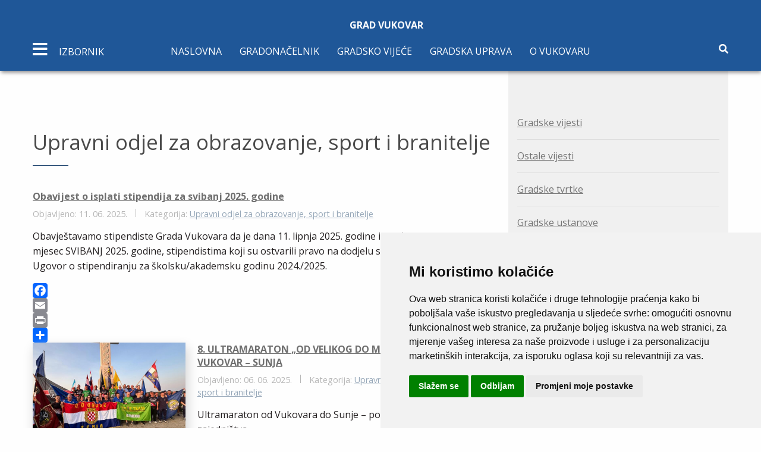

--- FILE ---
content_type: text/html; charset=utf-8
request_url: https://vukovar.hr/gradske-vijesti/344-upravni-odjel-za-obrazovanje-sport-i-branitelje?start=80
body_size: 11834
content:


<!DOCTYPE html>
<html lang="hr-hr" dir="ltr">
	<head>
		<meta name="viewport" content="width=device-width, initial-scale=1.0, maximum-scale=3.0, user-scalable=yes"/>
		<meta name="HandheldFriendly" content="true" />
		<meta name="apple-mobile-web-app-capable" content="YES" />
		<meta charset="utf-8">
	<meta name="description" content="Službene stranice">
	<meta name="generator" content="Joomla! - Open Source Content Management">
	<title>Grad Vukovar - Upravni odjel za obrazovanje, sport i branitelje</title>
	<link href="/favicon.ico" rel="icon" type="image/vnd.microsoft.icon">
<link href="/media/vendor/joomla-custom-elements/css/joomla-alert.min.css?0.2.0" rel="stylesheet" />
	<link href="https://vukovar.hr/plugins/content/addtoany/addtoany.css" rel="stylesheet" />
	<link href="/plugins/system/jce/css/content.css?badb4208be409b1335b815dde676300e" rel="stylesheet" />
	<link href="/templates/vukovar/css/foundation.min.css" rel="stylesheet" />
	<link href="/templates/vukovar/css/slick.css" rel="stylesheet" />
	<link href="/templates/vukovar/css/slick-theme.css" rel="stylesheet" />
	<link href="/templates/vukovar/css/template.min.css" rel="stylesheet" />
<script src="/media/vendor/jquery/js/jquery.min.js?3.6.3"></script>
	<script src="/media/legacy/js/jquery-noconflict.min.js?04499b98c0305b16b373dff09fe79d1290976288"></script>
	<script type="application/json" class="joomla-script-options new">{"joomla.jtext":{"MOD_FINDER_SEARCH_VALUE":"Tra\u017ei &hellip;","ERROR":"Gre\u0161ka","MESSAGE":"Poruka","NOTICE":"Napomena","WARNING":"Upozorenje","JCLOSE":"Zatvori","JOK":"OK","JOPEN":"Otvori"},"system.paths":{"root":"","rootFull":"https:\/\/vukovar.hr\/","base":"","baseFull":"https:\/\/vukovar.hr\/"},"csrf.token":"70d5d372788a395f1ac9df6fc3fe206d"}</script>
	<script src="/media/system/js/core.min.js?576eb51da909dcf692c98643faa6fc89629ead18"></script>
	<script src="/media/com_finder/js/finder-es5.min.js?14e4c7fdce4ca11c6d12b74bad128529a294b183" nomodule defer></script>
	<script src="/media/system/js/messages-es5.min.js?44e3f60beada646706be6569e75b36f7cf293bf9" nomodule defer></script>
	<script src="/media/com_finder/js/finder.min.js?c8b55661ed62db937b8d6856090adf9258c4a0fc" type="module"></script>
	<script src="/media/system/js/messages.min.js?7425e8d1cb9e4f061d5e30271d6d99b085344117" type="module"></script>
	<script src="https://static.addtoany.com/menu/page.js" async></script>
	<script src="/templates/vukovar/js/foundation.min.js"></script>
	<script src="/templates/vukovar/js/slick.min.js"></script>
	<script src="/templates/vukovar/js/what-input.js"></script>
	<script src="/templates/vukovar/js/template.min.js"></script>

        <link rel="stylesheet" href="https://use.fontawesome.com/releases/v5.7.2/css/all.css" integrity="sha384-fnmOCqbTlWIlj8LyTjo7mOUStjsKC4pOpQbqyi7RrhN7udi9RwhKkMHpvLbHG9Sr" crossorigin="anonymous">
        <link rel="stylesheet" href="https://fonts.googleapis.com/css?family=Open+Sans:400,700" >
	<!-- Accessibility Code for "vukovar.hr" -->
<script>
window.interdeal = {
    "sitekey": "25f4b1968e244f211cb48f89d0a0f3eb",
    "Position": "Left",
    "Menulang": "HR",
    "domains": {
        "js": "https://cdn.equalweb.com/",
        "acc": "https://access.equalweb.com/"
    },
    "btnStyle": {
        "vPosition": [
            "90%",
            null
        ],
        "scale": [
            "0.8",
            "0.8"
        ],
        "color": {
            "main": "#1876c9",
            "second": ""
        },
        "icon": {
            "type": 7,
            "shape": "semicircle",
            "outline": false
        }
    }
};
(function(doc, head, body){
	var coreCall             = doc.createElement('script');
	coreCall.src             = interdeal.domains.js + 'core/4.5.6/accessibility.js';
	coreCall.defer           = true;
	coreCall.integrity       = 'sha512-rotepgID7jK/CgENxVXOfMA1+62xwcnONU14mNlHVkywU+O9+uN5JqPHxBCJpGJhc3eUFYdtdjRaTdf6uffOyg==';
	coreCall.crossOrigin     = 'anonymous';
	coreCall.setAttribute('data-cfasync', true );
	body? body.appendChild(coreCall) : head.appendChild(coreCall);
})(document, document.head, document.body);
</script>

	</head>
	<body>
	<section class="sidebar">
            <div class="sidebar-menu">
                <div class="close text-center">
                    <span><i class="fas fa-times"></i></span>
                </div>
                <div class="text-center logo">
                    <a href="/"><img src="/templates/vukovar/img/logo/logo.svg" alt="logo">
						<h1 class="logo-title">Grad Vukovar<br> 
							<span>Službene stranice</span>
						</h1>
                    </a>
                </div>
                <div class="mobile-menu-nav hide-for-large">
                    <!-- navigacija mobile -->
                    <ul class="menu-items sidebar-menu-items  mod-list">
<li class="menu-item item-140 deeper parent"><a href="/gradonacelnik-2" >Gradonačelnik</a><ul class="nav-child unstyled small"><li class="menu-item item-141"><a href="/gradonacelnik-2/o-gradonacelniku" >O gradonačelniku</a></li><li class="menu-item item-143"><a href="/gradonacelnik-2/ovlasti-gradonacelnika" >Ovlasti gradonačelnika</a></li><li class="menu-item item-145"><a href="/gradonacelnik-2/zamjenici-gradonacelnika" >Zamjenici gradonačelnika</a></li></ul></li><li class="menu-item item-169 deeper parent"><a href="/gradsko-vijece-3" >Gradsko vijeće</a><ul class="nav-child unstyled small"><li class="menu-item item-170"><a href="/gradsko-vijece-3/clanovi-gradskog-vijeca" >Članovi Gradskog vijeća</a></li><li class="menu-item item-171"><a href="/gradsko-vijece-3/sjednice-gradskog-vijeca" >Sjednice Gradskog vijeća</a></li><li class="menu-item item-219"><a href="/gradsko-vijece-3/pozivi-na-sjednicu" >Pozivi</a></li></ul></li><li class="menu-item item-175 deeper parent"><a href="/gradska-uprava-2" >Gradska uprava</a><ul class="nav-child unstyled small"><li class="menu-item item-176 deeper parent"><a href="/gradska-uprava-2/ustrojstvo-grada" >Ustrojstvo grada</a><ul class="nav-child unstyled small"><li class="menu-item item-474"><a href="/gradska-uprava-2/ustrojstvo-grada/upravni-odjel-za-opce-poslove" >Upravni odjel za opće poslove</a></li><li class="menu-item item-178"><a href="/gradska-uprava-2/ustrojstvo-grada/upravni-odjel-za-prostorno-uredenje-provedbu-dokumenata-prostornog-uredenja-i-gradnje-i-upravljanje-gradskom-imovinom" >Upravni odjel za prostorno uređenje i imovinu</a></li><li class="menu-item item-476"><a href="/gradska-uprava-2/ustrojstvo-grada/upravni-odjel-za-obrazovanje-sport-i-branitelje" >Upravni odjel za obrazovanje, sport i branitelje</a></li><li class="menu-item item-182"><a href="/gradska-uprava-2/ustrojstvo-grada/upravni-odjel-za-financije-i-nabavu" >Upravni odjel za financije i nabavu</a></li><li class="menu-item item-184"><a href="/gradska-uprava-2/ustrojstvo-grada/upravni-odjel-za-gospodarstvo-poljoprivredu-i-medunarodnu-suradnju" >Upravni odjel za gospodarstvo</a></li><li class="menu-item item-186"><a href="/gradska-uprava-2/ustrojstvo-grada/sluzba-za-unutarnju-reviziju" >Služba za unutarnju reviziju</a></li><li class="menu-item item-188"><a href="/gradska-uprava-2/ustrojstvo-grada/upravni-odjel-za-komunalno-gospodarstvo-graditeljstvo-i-zastitu-okolisa" >Upravni odjel za komunalno gospodarstvo i graditeljstvo</a></li><li class="menu-item item-190"><a href="/gradska-uprava-2/ustrojstvo-grada/sluzba-vlastiti-pogon" >Služba - vlastiti pogon</a></li></ul></li><li class="menu-item item-227"><a href="/gradska-uprava-2/statut-grada-a" >Statut grada</a></li><li class="menu-item item-228"><a href="/gradska-uprava-2/sluzbeni-vjesnik-3" >Službeni vjesnik</a></li><li class="menu-item item-305"><a href="/gradska-uprava-2/savjet-za-branitelje-2" >Savjet za branitelje</a></li><li class="menu-item item-309"><a href="/gradska-uprava-2/savjet-mladih-grada-vukovara-2" >Savjet mladih grada vukovara</a></li><li class="menu-item item-341 deeper parent"><a href="/gradska-uprava-2/vijece-za-prevenciju" >Vijeće za prevenciju</a><ul class="nav-child unstyled small"><li class="menu-item item-342"><a href="/gradska-uprava-2/vijece-za-prevenciju/o-vijecu-za-prevenciju" >O vijeću za prevenciju</a></li><li class="menu-item item-343"><a href="/gradska-uprava-2/vijece-za-prevenciju/shema-vijeca-za-prevenciju" >Shema vijeća za prevenciju</a></li><li class="menu-item item-344"><a href="/gradska-uprava-2/vijece-za-prevenciju/smjernice-prevencije-u-gradu-vukovaru" >Smjernice prevencije u gradu Vukovaru</a></li><li class="menu-item item-345"><a href="/gradska-uprava-2/vijece-za-prevenciju/koordinacijski-tim-vijeca" >Koordinacijski tim Vijeća</a></li><li class="menu-item item-346"><a href="/gradska-uprava-2/vijece-za-prevenciju/sjednice-vijeca-za-prevenciju" >Sjednice Vijeća za prevenciju</a></li><li class="menu-item item-347"><a href="/gradska-uprava-2/vijece-za-prevenciju/istrazivanja" >Istraživanja</a></li><li class="menu-item item-348"><a href="/gradska-uprava-2/vijece-za-prevenciju/korisni-savjeti" >Korisni savjeti</a></li></ul></li></ul></li><li class="menu-item item-319 deeper parent"><a href="/grad-vukovar-2" >O Vukovaru</a><ul class="nav-child unstyled small"><li class="menu-item item-320"><a href="/grad-vukovar-2/polozaj" >Položaj</a></li><li class="menu-item item-321"><a href="/grad-vukovar-2/vukovarski-dani-rata" >Vukovarski dani rata</a></li><li class="menu-item item-322"><a href="/grad-vukovar-2/grb-i-zastava-grada-vukovara" >Grb i zastava</a></li><li class="menu-item item-323"><a href="/grad-vukovar-2/gradovi-i-opcine-prijatelji-grada-vukovara" >Gradovi i općine prijatelji</a></li><li class="menu-item item-381"><a href="/grad-vukovar-2/vukovar-mjesto-posebnog-pijeteta" >Dani sjećanja na žrtvu Vukovara</a></li></ul></li></ul>

                </div>
                    <!-- sidebar navigacija -->
                    <ul class="menu-items sidebar-menu-items  mod-list">
<li class="menu-item item-115 deeper parent"><a href="/gospodarstvo" >Gospodarstvo</a><ul class="nav-child unstyled small"><li class="menu-item item-491"><a href="https://www.vukovar.hr/gradske-vijesti/289-upravni-odjel-za-gospodarstvo-poljoprivredu-i-medunarodnu-suradnju/16497-izdavanje-potvrda-korisnicima-poljoprivrednog-zemljista-u-svrhu-upisa-u-arkod-evidenciju-sukladno-preporuci-ministarstva-poljoprivrede" target="_blank" rel="noopener noreferrer">Državno poljoprivredno zemljište na području Grada Vukovara</a></li><li class="menu-item item-260"><a href="http://www.vgz.hr/" target="_blank" rel="noopener noreferrer">Vukovarska gospodarska zona</a></li><li class="menu-item item-483"><a href="https://vrhunskovukovarsko.hr/" target="_blank" rel="noopener noreferrer">Vrhunsko vukovarsko zadruga</a></li><li class="menu-item item-479"><a href="https://www.vukovar.hr/gradske-vijesti/289-upravni-odjel-za-gospodarstvo-poljoprivredu-i-medunarodnu-suradnju/15953-provedbeni-program-2021-2025" target="_blank" rel="noopener noreferrer">Provedbeni Program Grada Vukovara 2021. - 2025.</a></li><li class="menu-item item-557"><a href="https://www.vukovar.hr/gradske-vijesti/289-upravni-odjel-za-gospodarstvo-poljoprivredu-i-medunarodnu-suradnju/19390-provedbeni-program-2025-2029" target="_blank" rel="noopener noreferrer">Provedbeni Program Grada Vukovara 2025. - 2029.</a></li><li class="menu-item item-261"><a href="/gospodarstvo/poduzetnicka-zona-priljevo" >Poduzetnička zona Priljevo</a></li><li class="menu-item item-262"><a href="/gospodarstvo/komunalna-davanja" >Komunalna davanja</a></li><li class="menu-item item-263"><a href="/gospodarstvo/povlastice" >Povlastice</a></li><li class="menu-item item-264"><a href="/gospodarstvo/porezi" >Porezi</a></li><li class="menu-item item-277"><a href="https://www.mingo.hr/page/kategorija/novi-natjecaji" target="_blank" rel="noopener noreferrer">Natječaji Ministarstva gospodarstva</a></li></ul></li><li class="menu-item item-242 deeper parent"><a href="/financije" >Financije</a><ul class="nav-child unstyled small"><li class="menu-item item-243"><a href="/financije/proracun" >Proračun</a></li><li class="menu-item item-252"><a href="/financije/financijski-izvjestaj" >Financijski izvještaj</a></li></ul></li><li class="menu-item item-371 deeper parent"><a href="/projekti" >Projekti</a><ul class="nav-child unstyled small"><li class="menu-item item-372"><a href="/projekti/projekt-vodotoranj" >Projekt Vodotoranj</a></li></ul></li><li class="menu-item item-359 deeper parent"><a href="/eu-projekti" >EU projekti</a><ul class="nav-child unstyled small"><li class="menu-item item-360"><a href="/eu-projekti/intervencijski-plan" >Intervencijski plan</a></li><li class="menu-item item-361"><a href="/eu-projekti/transdanube-pearls" >Transdanube.Pearls</a></li><li class="menu-item item-415"><a href="/eu-projekti/izgradnja-spojne-ceste-od-ulice-gospodarska-zona-do-ulice-priljevo" >Izgradnja spojne ceste od Ulice Gospodarska zona do Ulice Priljevo </a></li><li class="menu-item item-555"><a href="/eu-projekti/opremanje-sportske-gradevine-u-naselju-sotin" >Opremanje sportske građevine u naselju Sotin</a></li><li class="menu-item item-417"><a href="/eu-projekti/zazeli-program-zaposljavanja-zena" >ZAŽELI – Program zapošljavanja žena</a></li><li class="menu-item item-550 deeper parent"><a href="/eu-projekti/cista-energija-za-vukovar" >Čista energija za Vukovar</a><ul class="nav-child unstyled small"><li class="menu-item item-552"><a href="/eu-projekti/cista-energija-za-vukovar/clean-energy-for-vukovar" >Clean Energy for Vukovar</a></li></ul></li><li class="menu-item item-502 deeper parent"><a href="/eu-projekti/itu-mehanizam" >ITU mehanizam</a><ul class="nav-child unstyled small"><li class="menu-item item-503"><a href="/eu-projekti/itu-mehanizam/koordinacijsko-vijece" >Koordinacijsko vijeće</a></li><li class="menu-item item-504"><a href="/eu-projekti/itu-mehanizam/partnersko-vijece" >Partnersko vijeće</a></li><li class="menu-item item-505"><a href="/eu-projekti/itu-mehanizam/vezane-vijesti" >Vezane vijesti</a></li></ul></li></ul></li><li class="menu-item item-240"><a href="/jednostavna-nabava" >Jednostavna nabava</a></li><li class="menu-item item-239 deeper parent"><a href="/javna-nabava-grada-vukovar" >Javna nabava</a><ul class="nav-child unstyled small"><li class="menu-item item-494"><a href="/javna-nabava-grada-vukovar/plan-nabave" >Plan nabave</a></li><li class="menu-item item-495"><a href="/javna-nabava-grada-vukovar/registar-ugovora" >Registar Ugovora</a></li><li class="menu-item item-496"><a href="/javna-nabava-grada-vukovar/obavijest-o-sukobu-interesa" >Obavijest o sukobu interesa</a></li></ul></li><li class="menu-item item-126 deeper parent"><a href="#" >Gradske tvrtke</a><ul class="nav-child unstyled small"><li class="menu-item item-127"><a href="http://www.komunalac-vu.hr/" target="_blank" rel="noopener noreferrer">Komunalac d.o.o</a></li><li class="menu-item item-128"><a href="http://www.vgv.hr/" target="_blank" rel="noopener noreferrer">Vodovod grada Vukovar</a></li><li class="menu-item item-129"><a href="http://tehnostan-vukovar.hr/" >Tehnostan d.o.o</a></li><li class="menu-item item-130"><a href="http://www.vgz.hr/" target="_blank" rel="noopener noreferrer">Vukovarska gospodarska zona</a></li><li class="menu-item item-131"><a href="http://www.vura.hr/" target="_blank" rel="noopener noreferrer">VURA d.o.o.</a></li><li class="menu-item item-469"><a href="https://www.hrv.hr/" target="_blank" rel="noopener noreferrer">Hrvatski radio Vukovar</a></li><li class="menu-item item-470"><a href="https://vukovarskivodotoranj.hr/en/home/" target="_blank" rel="noopener noreferrer">Vukovarski vodotoranj - simbol hrvatskog zajedništva d.o.o.</a></li></ul></li><li class="menu-item item-132 deeper parent"><a href="#" >Gradske ustanove</a><ul class="nav-child unstyled small"><li class="menu-item item-133"><a href="http://www.gkvu.hr/" target="_blank" rel="noopener noreferrer">Gradska knjižnica</a></li><li class="menu-item item-134"><a href="http://www.hrvatskidomvukovar.hr/index.php" target="_blank" rel="noopener noreferrer">Hrvatski dom</a></li><li class="menu-item item-135"><a href="http://www.muzej-vukovar.hr/" target="_blank" rel="noopener noreferrer">Gradski muzej Vukovar</a></li><li class="menu-item item-138"><a href="http://www.turizamvukovar.hr/" target="_blank" rel="noopener noreferrer">Turistička zajednica grada Vukovara</a></li><li class="menu-item item-139"><a href="http://www.sov.hr/" target="_blank" rel="noopener noreferrer">JU &quot;Sportski objekti Vukovar&quot;</a></li></ul></li><li class="menu-item item-330 deeper parent"><a href="/odgojno-obrazovne-ustanove" >Odgojno-obrazovne ustanove</a><ul class="nav-child unstyled small"><li class="menu-item item-401"><a href="https://www.djecjivrticvukovar1.hr/" target="_blank" rel="noopener noreferrer">Dječji vrtić Vukovar I</a></li><li class="menu-item item-402"><a href="http://www.dv-vukovar2.hr/" target="_blank" rel="noopener noreferrer">Dječji vrtić Vukovar II</a></li><li class="menu-item item-403"><a href="https://os-nandrica-vu.skole.hr/" target="_blank" rel="noopener noreferrer">Osnovna škola Nikole Andrića</a></li><li class="menu-item item-404"><a href="https://os-abauera-vu.skole.hr/" target="_blank" rel="noopener noreferrer">Osnovna škola Antuna Bauera</a></li><li class="menu-item item-405"><a href="https://os-sinise-glavasevica-vu.skole.hr/" target="_blank" rel="noopener noreferrer">Osnovna škola Siniše Glavaševića</a></li><li class="menu-item item-406"><a href="https://os-jmatosa-vu.skole.hr/" target="_blank" rel="noopener noreferrer">Osnovna škola Josipa Matoša</a></li><li class="menu-item item-407"><a href="https://os-mitnica-vu.skole.hr/" target="_blank" rel="noopener noreferrer">Osnovna škola Mitnica</a></li><li class="menu-item item-408"><a href="https://os-dtadijanovica-vu.skole.hr/" target="_blank" rel="noopener noreferrer">Osnovna škola Dragutina Tadijanovića</a></li><li class="menu-item item-409"><a href="https://os-blage-zadre-vu.skole.hr/" target="_blank" rel="noopener noreferrer">Osnovna škola Blage Zadre</a></li></ul></li><li class="menu-item item-197 deeper parent"><a href="/pravo-na-pristup-informacijama-2" >Pravo na pristup informacijama</a><ul class="nav-child unstyled small"><li class="menu-item item-282"><a href="/pravo-na-pristup-informacijama-2/popis-sklopljenih-ugovora" >Popis sklopljenih ugovora</a></li><li class="menu-item item-283"><a href="/pravo-na-pristup-informacijama-2/izvjesca-o-provedbi-zakona-o-pravu-na-pristup-informacijama" >Izvješća o provedbi Zakona o pravu na pristup informacijama</a></li><li class="menu-item item-484 deeper parent"><a href="/pravo-na-pristup-informacijama-2/otvoreni-podaci" >Otvoreni podaci</a><ul class="nav-child unstyled small"><li class="menu-item item-488"><a href="/pravo-na-pristup-informacijama-2/otvoreni-podaci/registri" >Registri</a></li></ul></li></ul></li><li class="menu-item item-301"><a href="/savjetovanje-s-javnoscu-3" >Savjetovanje s javnošću</a></li><li class="menu-item item-300"><a href="/dokumenti" >Dokumenti</a></li></ul>

            </div>
        </section>
		<!-- Main body content -->
		
				<header class="main-header page-header" id="home">
            <div class="grid-container">
                <div class="grid-x">
                    <div class="large-12 cell">
                        <div class="text-center logo small">
                            <a href="/">
                                <h1 class="logo-title">Grad Vukovar</h1>
                            </a>
                        </div>
                    </div>
                </div>
                <div class="grid-x">
                    <div class="large-12 cell">
						<!-- pocinje navigacija -->
                        <nav class="main-nav">
                            <div class="mobile-nav-icon">
                                <i class="fas fa-bars"></i> 
                                <span class="text hide-for-small-only">
                                    Izbornik
                                </span>
                            </div>
                                <ul class="menu-nav show-for-large mod-list">
<li class="item-101 default"><a href="/" >Naslovna</a></li><li class="item-102 deeper parent"><a href="/gradonacelnik" >Gradonačelnik</a><ul class="nav-child unstyled small"><li class="item-103"><a href="/gradonacelnik/o-gradonacelniku" >O gradonačelniku</a></li><li class="item-104"><a href="/gradonacelnik/ovlasti-gradonacelnika" >Ovlasti gradonačelnika</a></li><li class="item-105"><a href="/gradonacelnik/zamjenici-gradonacelnika" >Zamjenici gradonačelnika</a></li></ul></li><li class="item-106 deeper parent"><a href="/gradsko-vijece" >Gradsko vijeće</a><ul class="nav-child unstyled small"><li class="item-161"><a href="/gradsko-vijece/clanovi-gradskog-vijeca" >Članovi Gradskog vijeća</a></li><li class="item-162"><a href="/gradsko-vijece/sjednice-gradskog-vijeca" >Sjednice Gradskog vijeća</a></li><li class="item-217"><a href="/gradsko-vijece/pozivi-na-sjednicu" >Pozivi</a></li></ul></li><li class="item-107 deeper parent"><a href="/gradska-uprava" >Gradska uprava</a><ul class="nav-child unstyled small"><li class="item-117 deeper parent"><a href="/gradska-uprava/ustrojstvo-grada" >Ustrojstvo grada - kontakti</a><ul class="nav-child unstyled small"><li class="item-465"><a href="/gradska-uprava/ustrojstvo-grada/upravni-odjel-za-opce-poslove" >Upravni odjel za opće poslove i ured gradonačelnika</a></li><li class="item-119"><a href="/gradska-uprava/ustrojstvo-grada/upravni-odjel-za-prostorno-uredenje-i-provedbu-dokumenata-prostornog-uredenja-i-gradnje" >Upravni odjel za prostorno uređenje i provedbu dokumenata prostornog uređenja i gradnje</a></li><li class="item-560"><a href="/gradska-uprava/ustrojstvo-grada/upravni-odjel-za-imovinu" >Upravni odjel za imovinu</a></li><li class="item-472"><a href="/gradska-uprava/ustrojstvo-grada/upravni-odjel-za-obrazovanje-sport-i-branitelje" >Upravni odjel za društvene djelatnosti</a></li><li class="item-121"><a href="/gradska-uprava/ustrojstvo-grada/upravni-odjel-za-financije-i-nabavu" >Upravni odjel za financije i nabavu</a></li><li class="item-122"><a href="/gradska-uprava/ustrojstvo-grada/upravni-odjel-za-gospodarstvo-poljoprivredu-i-medunarodnu-suradnju" >Upravni odjel za gospodarstvo</a></li><li class="item-124"><a href="/gradska-uprava/ustrojstvo-grada/upravni-odjel-za-komunalno-gospodarstvo-graditeljstvo-i-zastitu-okolisa" >Upravni odjel za komunalno gospodarstvo i graditeljstvo </a></li><li class="item-123"><a href="/gradska-uprava/ustrojstvo-grada/sluzba-za-unutarnju-reviziju" >Služba za unutarnju reviziju</a></li><li class="item-125"><a href="/gradska-uprava/ustrojstvo-grada/sluzba-vlastiti-pogon" >Služba - vlastiti pogon</a></li></ul></li><li class="item-220"><a href="/gradska-uprava/statut-grada" >Statut grada</a></li><li class="item-221"><a href="/gradska-uprava/sluzbeni-vjesnik" >Službeni vjesnik</a></li><li class="item-304"><a href="/gradska-uprava/savjet-za-branitelje-2" >Savjet za branitelje</a></li><li class="item-307"><a href="/gradska-uprava/savjet-mladih-grada-vukovara" >Savjet mladih grada Vukovara</a></li><li class="item-333 deeper parent"><a href="/gradska-uprava/vijece-za-prevenciju" >Vijeće za prevenciju</a><ul class="nav-child unstyled small"><li class="item-334"><a href="/gradska-uprava/vijece-za-prevenciju/o-vijecu-za-prevenciju" >O vijeću za prevenciju</a></li><li class="item-335"><a href="/gradska-uprava/vijece-za-prevenciju/shema-vijeca-za-prevenciju" >Shema vijeća za prevenciju</a></li><li class="item-336"><a href="/gradska-uprava/vijece-za-prevenciju/smjernice-prevencije-u-gradu-vukovaru" >Smjernice prevencije u gradu Vukovaru</a></li><li class="item-337"><a href="/gradska-uprava/vijece-za-prevenciju/koordinacijski-tim-vijeca" >Koordinacijski tim Vijeća</a></li><li class="item-338"><a href="/gradska-uprava/vijece-za-prevenciju/sjednice-vijeca-za-prevenciju" >Sjednice Vijeća za prevenciju</a></li><li class="item-339"><a href="/gradska-uprava/vijece-za-prevenciju/istrazivanja" >Istraživanja</a></li><li class="item-340"><a href="/gradska-uprava/vijece-za-prevenciju/korisni-savjeti" >Korisni savjeti</a></li></ul></li></ul></li><li class="item-314 deeper parent"><a href="/grad-vukovar" >O Vukovaru</a><ul class="nav-child unstyled small"><li class="item-315"><a href="/grad-vukovar/polozaj" >Položaj</a></li><li class="item-316"><a href="/grad-vukovar/vukovarski-dani-rata" >Vukovarski dani rata</a></li><li class="item-317"><a href="/grad-vukovar/grb-i-zastava-grada-vukovara" >Grb i zastava</a></li><li class="item-318"><a href="/grad-vukovar/gradovi-i-opcine-prijatelji-grada-vukovara" >Gradovi i općine prijatelji</a></li><li class="item-380"><a href="/grad-vukovar/vukovar-mjesto-posebnog-pijeteta" >Dani sjećanja na žrtvu Vukovara</a></li></ul></li></ul>

                            <div class="tools">
                                <span class="search"><i class="fas fa-search"></i></span>
                            </div>
                            <div class="search-box">
                                <div class="grid-container">
                                    <div class="grid-x">
                                        <div class="large-12 cell">
                                            <div class="input-group">
                                                
<form class="mod-finder js-finder-searchform form-search" action="/component/finder/search?Itemid=101" method="get" role="search">
    <label for="mod-finder-searchword177" class="visually-hidden finder">Traži</label><div class="mod-finder__search input-group"><input type="text" name="q" id="mod-finder-searchword177" class="js-finder-search-query form-control" value="" placeholder="Traži &hellip;"><button class="btn btn-primary" type="submit"><span class="icon-search icon-white" aria-hidden="true"></span> Traži</button></div>
            <input type="hidden" name="Itemid" value="101"></form>

                                            </div>
                                        </div>
                                    </div>
                                </div>
                            </div>
						</nav>
						<!-- navigacija fixed -->
						<nav class="fixed-nav">
							<div class="grid-container">
								<div class="grid-x">
									<div class="large-12 cell relative">
										<div class="mobile-nav-icon">
											<i class="fas fa-bars"></i>
											<span class="text hide-for-small-only">
												Izbornik
											</span>
										</div>
										<ul class="menu-nav show-for-large mod-list">
<li class="item-101 default"><a href="/" >Naslovna</a></li><li class="item-102 deeper parent"><a href="/gradonacelnik" >Gradonačelnik</a><ul class="nav-child unstyled small"><li class="item-103"><a href="/gradonacelnik/o-gradonacelniku" >O gradonačelniku</a></li><li class="item-104"><a href="/gradonacelnik/ovlasti-gradonacelnika" >Ovlasti gradonačelnika</a></li><li class="item-105"><a href="/gradonacelnik/zamjenici-gradonacelnika" >Zamjenici gradonačelnika</a></li></ul></li><li class="item-106 deeper parent"><a href="/gradsko-vijece" >Gradsko vijeće</a><ul class="nav-child unstyled small"><li class="item-161"><a href="/gradsko-vijece/clanovi-gradskog-vijeca" >Članovi Gradskog vijeća</a></li><li class="item-162"><a href="/gradsko-vijece/sjednice-gradskog-vijeca" >Sjednice Gradskog vijeća</a></li><li class="item-217"><a href="/gradsko-vijece/pozivi-na-sjednicu" >Pozivi</a></li></ul></li><li class="item-107 deeper parent"><a href="/gradska-uprava" >Gradska uprava</a><ul class="nav-child unstyled small"><li class="item-117 deeper parent"><a href="/gradska-uprava/ustrojstvo-grada" >Ustrojstvo grada - kontakti</a><ul class="nav-child unstyled small"><li class="item-465"><a href="/gradska-uprava/ustrojstvo-grada/upravni-odjel-za-opce-poslove" >Upravni odjel za opće poslove i ured gradonačelnika</a></li><li class="item-119"><a href="/gradska-uprava/ustrojstvo-grada/upravni-odjel-za-prostorno-uredenje-i-provedbu-dokumenata-prostornog-uredenja-i-gradnje" >Upravni odjel za prostorno uređenje i provedbu dokumenata prostornog uređenja i gradnje</a></li><li class="item-560"><a href="/gradska-uprava/ustrojstvo-grada/upravni-odjel-za-imovinu" >Upravni odjel za imovinu</a></li><li class="item-472"><a href="/gradska-uprava/ustrojstvo-grada/upravni-odjel-za-obrazovanje-sport-i-branitelje" >Upravni odjel za društvene djelatnosti</a></li><li class="item-121"><a href="/gradska-uprava/ustrojstvo-grada/upravni-odjel-za-financije-i-nabavu" >Upravni odjel za financije i nabavu</a></li><li class="item-122"><a href="/gradska-uprava/ustrojstvo-grada/upravni-odjel-za-gospodarstvo-poljoprivredu-i-medunarodnu-suradnju" >Upravni odjel za gospodarstvo</a></li><li class="item-124"><a href="/gradska-uprava/ustrojstvo-grada/upravni-odjel-za-komunalno-gospodarstvo-graditeljstvo-i-zastitu-okolisa" >Upravni odjel za komunalno gospodarstvo i graditeljstvo </a></li><li class="item-123"><a href="/gradska-uprava/ustrojstvo-grada/sluzba-za-unutarnju-reviziju" >Služba za unutarnju reviziju</a></li><li class="item-125"><a href="/gradska-uprava/ustrojstvo-grada/sluzba-vlastiti-pogon" >Služba - vlastiti pogon</a></li></ul></li><li class="item-220"><a href="/gradska-uprava/statut-grada" >Statut grada</a></li><li class="item-221"><a href="/gradska-uprava/sluzbeni-vjesnik" >Službeni vjesnik</a></li><li class="item-304"><a href="/gradska-uprava/savjet-za-branitelje-2" >Savjet za branitelje</a></li><li class="item-307"><a href="/gradska-uprava/savjet-mladih-grada-vukovara" >Savjet mladih grada Vukovara</a></li><li class="item-333 deeper parent"><a href="/gradska-uprava/vijece-za-prevenciju" >Vijeće za prevenciju</a><ul class="nav-child unstyled small"><li class="item-334"><a href="/gradska-uprava/vijece-za-prevenciju/o-vijecu-za-prevenciju" >O vijeću za prevenciju</a></li><li class="item-335"><a href="/gradska-uprava/vijece-za-prevenciju/shema-vijeca-za-prevenciju" >Shema vijeća za prevenciju</a></li><li class="item-336"><a href="/gradska-uprava/vijece-za-prevenciju/smjernice-prevencije-u-gradu-vukovaru" >Smjernice prevencije u gradu Vukovaru</a></li><li class="item-337"><a href="/gradska-uprava/vijece-za-prevenciju/koordinacijski-tim-vijeca" >Koordinacijski tim Vijeća</a></li><li class="item-338"><a href="/gradska-uprava/vijece-za-prevenciju/sjednice-vijeca-za-prevenciju" >Sjednice Vijeća za prevenciju</a></li><li class="item-339"><a href="/gradska-uprava/vijece-za-prevenciju/istrazivanja" >Istraživanja</a></li><li class="item-340"><a href="/gradska-uprava/vijece-za-prevenciju/korisni-savjeti" >Korisni savjeti</a></li></ul></li></ul></li><li class="item-314 deeper parent"><a href="/grad-vukovar" >O Vukovaru</a><ul class="nav-child unstyled small"><li class="item-315"><a href="/grad-vukovar/polozaj" >Položaj</a></li><li class="item-316"><a href="/grad-vukovar/vukovarski-dani-rata" >Vukovarski dani rata</a></li><li class="item-317"><a href="/grad-vukovar/grb-i-zastava-grada-vukovara" >Grb i zastava</a></li><li class="item-318"><a href="/grad-vukovar/gradovi-i-opcine-prijatelji-grada-vukovara" >Gradovi i općine prijatelji</a></li><li class="item-380"><a href="/grad-vukovar/vukovar-mjesto-posebnog-pijeteta" >Dani sjećanja na žrtvu Vukovara</a></li></ul></li></ul>

										<div class="tools">
											<i class="fas fa-search"></i>
										</div>
										<div class="search-box">
											<div class="grid-container">
												<div class="grid-x">
													<div class="large-12 cell">
														<div class="input-group">
														
<form class="mod-finder js-finder-searchform form-search" action="/component/finder/search?Itemid=101" method="get" role="search">
    <label for="mod-finder-searchword177" class="visually-hidden finder">Traži</label><div class="mod-finder__search input-group"><input type="text" name="q" id="mod-finder-searchword177" class="js-finder-search-query form-control" value="" placeholder="Traži &hellip;"><button class="btn btn-primary" type="submit"><span class="icon-search icon-white" aria-hidden="true"></span> Traži</button></div>
            <input type="hidden" name="Itemid" value="101"></form>

														</div>
													</div>
												</div>
											</div>
										</div>
									</div>
								</div>
							</div>
						</nav>
                    </div>
                </div>
            </div>
        </header>
					<section class="post" 
						>
				<div class="grid-container">
					<div class="grid-x grid-margin-x">
						<div class="cell large-8 medium-8 small-12 post-content latest-news">
							<div id="system-message-container" aria-live="polite"></div>

							<div class="blog large-12 cell" itemscope itemtype="https://schema.org/Blog">
			<h5 class="page-title">							Upravni odjel za obrazovanje, sport i branitelje					</h5>
		
	
	
	
		
		<div class="small-12 cell search-result">
																							<div class="grid-x one-post" items-row cols-2 row-0 row-fluid clearfix">
											<div class="span6 large-12 cell">
							<div class="item column-1"
								itemprop="blogPost" itemscope itemtype="https://schema.org/BlogPosting">
								<div class="grid-x">
								


	<div class="large-12">

	<div class="page-header">
					<h6 itemprop="name" class="news-title">
									<a href="/gradske-vijesti/344-upravni-odjel-za-obrazovanje-sport-i-branitelje/19203-obavijest-o-isplati-stipendija-za-svibanj-2025-godine" itemprop="url">
						Obavijest o isplati stipendija za svibanj 2025. godine 					</a>
							</h6>
			</div>



			
	<span class="post-info">
		
									
<time datetime="2025-06-11T14:34:05+02:00" itemprop="datePublished">
	Objavljeno: 11. 06. 2025.</time>
				
			
										<span class="category category-name">
																		Kategorija: <a href="/gradske-vijesti/344-upravni-odjel-za-obrazovanje-sport-i-branitelje" itemprop="genre">Upravni odjel za obrazovanje, sport i branitelje</a>							</span>			
			

		</span>




		

<p>Obavještavamo stipendiste Grada Vukovara da je dana 11. lipnja 2025. godine isplaćena stipendija za mjesec SVIBANJ 2025. godine, stipendistima koji su ostvarili pravo na dodjelu stipendije te potpisali Ugovor o stipendiranju za školsku/akademsku godinu 2024./2025.</p>
<div class="addtoany_container"><span class="a2a_kit a2a_kit_size_25 addtoany_list" data-a2a-url="https://vukovar.hr/gradske-vijesti/344-upravni-odjel-za-obrazovanje-sport-i-branitelje/19203-obavijest-o-isplati-stipendija-za-svibanj-2025-godine" data-a2a-title="Obavijest o isplati stipendija za svibanj 2025. godine ">
<a class="a2a_button_facebook"></a>
<a class="a2a_button_email"></a>
<a class="a2a_button_print"></a>
<a class="a2a_dd" href="https://www.addtoany.com/share"></a>
</span>
</div>


</div>


								</div>
							</div>
							<!-- end item -->
													</div><!-- end span -->
																						<div class="span6 large-12 cell">
							<div class="item column-2"
								itemprop="blogPost" itemscope itemtype="https://schema.org/BlogPosting">
								<div class="grid-x">
								

		<div class="pull-none item-image large-4 cell">
			<a href="/gradske-vijesti/344-upravni-odjel-za-obrazovanje-sport-i-branitelje/19196-8-ultramaraton-od-velikog-do-malog-vukovara-vukovar-sunja">
		<img class="img" src="/images/stories/2025/06/06/02/pic_02.jpg#joomlaImage://local-images/stories/2025/06/06/02/pic_02.jpg?width=756&amp;height=567" alt="" itemprop="thumbnailUrl"/></a>
    	</div>


	<div class="large-8 cell title-box">

	<div class="page-header">
					<h6 itemprop="name" class="news-title">
									<a href="/gradske-vijesti/344-upravni-odjel-za-obrazovanje-sport-i-branitelje/19196-8-ultramaraton-od-velikog-do-malog-vukovara-vukovar-sunja" itemprop="url">
						8. ULTRAMARATON „OD VELIKOG DO MALOG VUKOVARA“ VUKOVAR – SUNJA					</a>
							</h6>
			</div>



			
	<span class="post-info">
		
									
<time datetime="2025-06-06T22:06:03+02:00" itemprop="datePublished">
	Objavljeno: 06. 06. 2025.</time>
				
			
										<span class="category category-name">
																		Kategorija: <a href="/gradske-vijesti/344-upravni-odjel-za-obrazovanje-sport-i-branitelje" itemprop="genre">Upravni odjel za obrazovanje, sport i branitelje</a>							</span>			
			

		</span>




		

<p>Ultramaraton od Vukovara do Sunje – počast hrabrima i simbol zajedništva.</p>
<div class="addtoany_container"><span class="a2a_kit a2a_kit_size_25 addtoany_list" data-a2a-url="https://vukovar.hr/gradske-vijesti/344-upravni-odjel-za-obrazovanje-sport-i-branitelje/19196-8-ultramaraton-od-velikog-do-malog-vukovara-vukovar-sunja" data-a2a-title="8. ULTRAMARATON „OD VELIKOG DO MALOG VUKOVARA“ VUKOVAR – SUNJA">
<a class="a2a_button_facebook"></a>
<a class="a2a_button_email"></a>
<a class="a2a_button_print"></a>
<a class="a2a_dd" href="https://www.addtoany.com/share"></a>
</span>
</div>


</div>


								</div>
							</div>
							<!-- end item -->
													</div><!-- end span -->
										</div><!-- end row -->
																									<div class="grid-x one-post" items-row cols-2 row-1 row-fluid clearfix">
											<div class="span6 large-12 cell">
							<div class="item column-1"
								itemprop="blogPost" itemscope itemtype="https://schema.org/BlogPosting">
								<div class="grid-x">
								

		<div class="pull-none item-image large-4 cell">
			<a href="/gradske-vijesti/344-upravni-odjel-za-obrazovanje-sport-i-branitelje/19189-obiljezen-dan-drzavnosti-republike-hrvatske">
		<img class="img" src="/images/stories/2025/05/30/01/pic_00003.JPG#joomlaImage://local-images/stories/2025/05/30/01/pic_00003.JPG?width=1024&amp;height=683" alt="" itemprop="thumbnailUrl"/></a>
    	</div>


	<div class="large-8 cell title-box">

	<div class="page-header">
					<h6 itemprop="name" class="news-title">
									<a href="/gradske-vijesti/344-upravni-odjel-za-obrazovanje-sport-i-branitelje/19189-obiljezen-dan-drzavnosti-republike-hrvatske" itemprop="url">
						OBILJEŽEN DAN DRŽAVNOSTI REPUBLIKE HRVATSKE					</a>
							</h6>
			</div>



			
	<span class="post-info">
		
									
<time datetime="2025-05-30T12:02:13+02:00" itemprop="datePublished">
	Objavljeno: 30. 05. 2025.</time>
				
			
										<span class="category category-name">
																		Kategorija: <a href="/gradske-vijesti/344-upravni-odjel-za-obrazovanje-sport-i-branitelje" itemprop="genre">Upravni odjel za obrazovanje, sport i branitelje</a>							</span>			
			

		</span>




		

<p>Izaslanstvo Grada Vukovara odalo je počast polaganjem vijenaca.</p>
<div class="addtoany_container"><span class="a2a_kit a2a_kit_size_25 addtoany_list" data-a2a-url="https://vukovar.hr/gradske-vijesti/344-upravni-odjel-za-obrazovanje-sport-i-branitelje/19189-obiljezen-dan-drzavnosti-republike-hrvatske" data-a2a-title="OBILJEŽEN DAN DRŽAVNOSTI REPUBLIKE HRVATSKE">
<a class="a2a_button_facebook"></a>
<a class="a2a_button_email"></a>
<a class="a2a_button_print"></a>
<a class="a2a_dd" href="https://www.addtoany.com/share"></a>
</span>
</div>


</div>


								</div>
							</div>
							<!-- end item -->
													</div><!-- end span -->
																						<div class="span6 large-12 cell">
							<div class="item column-2"
								itemprop="blogPost" itemscope itemtype="https://schema.org/BlogPosting">
								<div class="grid-x">
								

		<div class="pull-none item-image large-4 cell">
			<a href="/gradske-vijesti/344-upravni-odjel-za-obrazovanje-sport-i-branitelje/19186-potpisan-ugovor-za-prvu-fazi-rekonstrukcije-i-opremanja-vanjskih-igralista-src-lijeva-bara">
		<img class="img" src="/images/stories/2025/05/29/01/pic_00001.jpg#joomlaImage://local-images/stories/2025/05/29/01/pic_00001.jpg?width=1024&amp;height=683" alt="" itemprop="thumbnailUrl"/></a>
    	</div>


	<div class="large-8 cell title-box">

	<div class="page-header">
					<h6 itemprop="name" class="news-title">
									<a href="/gradske-vijesti/344-upravni-odjel-za-obrazovanje-sport-i-branitelje/19186-potpisan-ugovor-za-prvu-fazi-rekonstrukcije-i-opremanja-vanjskih-igralista-src-lijeva-bara" itemprop="url">
						POTPISAN UGOVOR ZA PRVU FAZI REKONSTRUKCIJE I OPREMANJA VANJSKIH IGRALIŠTA ŠRC LIJEVA BARA					</a>
							</h6>
			</div>



			
	<span class="post-info">
		
									
<time datetime="2025-05-29T11:08:09+02:00" itemprop="datePublished">
	Objavljeno: 29. 05. 2025.</time>
				
			
										<span class="category category-name">
																		Kategorija: <a href="/gradske-vijesti/344-upravni-odjel-za-obrazovanje-sport-i-branitelje" itemprop="genre">Upravni odjel za obrazovanje, sport i branitelje</a>							</span>			
			

		</span>




		

<p>U prvoj fazi sanirat će se i adaptirati tribine i sanitarni čvorovi.</p>
<div class="addtoany_container"><span class="a2a_kit a2a_kit_size_25 addtoany_list" data-a2a-url="https://vukovar.hr/gradske-vijesti/344-upravni-odjel-za-obrazovanje-sport-i-branitelje/19186-potpisan-ugovor-za-prvu-fazi-rekonstrukcije-i-opremanja-vanjskih-igralista-src-lijeva-bara" data-a2a-title="POTPISAN UGOVOR ZA PRVU FAZI REKONSTRUKCIJE I OPREMANJA VANJSKIH IGRALIŠTA ŠRC LIJEVA BARA">
<a class="a2a_button_facebook"></a>
<a class="a2a_button_email"></a>
<a class="a2a_button_print"></a>
<a class="a2a_dd" href="https://www.addtoany.com/share"></a>
</span>
</div>


</div>


								</div>
							</div>
							<!-- end item -->
													</div><!-- end span -->
										</div><!-- end row -->
																									<div class="grid-x one-post" items-row cols-2 row-2 row-fluid clearfix">
											<div class="span6 large-12 cell">
							<div class="item column-1"
								itemprop="blogPost" itemscope itemtype="https://schema.org/BlogPosting">
								<div class="grid-x">
								


	<div class="large-12">

	<div class="page-header">
					<h6 itemprop="name" class="news-title">
									<a href="/gradske-vijesti/344-upravni-odjel-za-obrazovanje-sport-i-branitelje/19183-tretman-suzbijanja-komaraca-u-adici-i-oko-rijeke-vuke" itemprop="url">
						TRETMAN SUZBIJANJA KOMARACA U ADICI I OKO RIJEKE VUKE					</a>
							</h6>
			</div>



			
	<span class="post-info">
		
									
<time datetime="2025-05-29T08:48:51+02:00" itemprop="datePublished">
	Objavljeno: 29. 05. 2025.</time>
				
			
										<span class="category category-name">
																		Kategorija: <a href="/gradske-vijesti/344-upravni-odjel-za-obrazovanje-sport-i-branitelje" itemprop="genre">Upravni odjel za obrazovanje, sport i branitelje</a>							</span>			
			

		</span>




		

<p>Tretiranje će se provesti od 15 do 16 sati.</p>
<div class="addtoany_container"><span class="a2a_kit a2a_kit_size_25 addtoany_list" data-a2a-url="https://vukovar.hr/gradske-vijesti/344-upravni-odjel-za-obrazovanje-sport-i-branitelje/19183-tretman-suzbijanja-komaraca-u-adici-i-oko-rijeke-vuke" data-a2a-title="TRETMAN SUZBIJANJA KOMARACA U ADICI I OKO RIJEKE VUKE">
<a class="a2a_button_facebook"></a>
<a class="a2a_button_email"></a>
<a class="a2a_button_print"></a>
<a class="a2a_dd" href="https://www.addtoany.com/share"></a>
</span>
</div>


</div>


								</div>
							</div>
							<!-- end item -->
													</div><!-- end span -->
																						<div class="span6 large-12 cell">
							<div class="item column-2"
								itemprop="blogPost" itemscope itemtype="https://schema.org/BlogPosting">
								<div class="grid-x">
								

		<div class="pull-none item-image large-4 cell">
			<a href="/gradske-vijesti/344-upravni-odjel-za-obrazovanje-sport-i-branitelje/19178-gradonacelnik-penava-s-ministrom-glavinom-obisao-adrenalinski-park-i-gradski-stadion">
		<img class="img" src="/images/stories/2025/05/26/01/pic_00023.jpg#joomlaImage://local-images/stories/2025/05/26/01/pic_00023.jpg?width=1024&amp;height=683" alt="" itemprop="thumbnailUrl"/></a>
    	</div>


	<div class="large-8 cell title-box">

	<div class="page-header">
					<h6 itemprop="name" class="news-title">
									<a href="/gradske-vijesti/344-upravni-odjel-za-obrazovanje-sport-i-branitelje/19178-gradonacelnik-penava-s-ministrom-glavinom-obisao-adrenalinski-park-i-gradski-stadion" itemprop="url">
						GRADONAČELNIK PENAVA S MINISTROM GLAVINOM OBIŠAO ADRENALINSKI PARK I GRADSKI STADION					</a>
							</h6>
			</div>



			
	<span class="post-info">
		
									
<time datetime="2025-05-26T11:36:58+02:00" itemprop="datePublished">
	Objavljeno: 26. 05. 2025.</time>
				
			
										<span class="category category-name">
																		Kategorija: <a href="/gradske-vijesti/344-upravni-odjel-za-obrazovanje-sport-i-branitelje" itemprop="genre">Upravni odjel za obrazovanje, sport i branitelje</a>							</span>			
			

		</span>




		

<p>Ministar turizma i sporta upoznao se s dva kapitalna sportska projekta.</p>
<div class="addtoany_container"><span class="a2a_kit a2a_kit_size_25 addtoany_list" data-a2a-url="https://vukovar.hr/gradske-vijesti/344-upravni-odjel-za-obrazovanje-sport-i-branitelje/19178-gradonacelnik-penava-s-ministrom-glavinom-obisao-adrenalinski-park-i-gradski-stadion" data-a2a-title="GRADONAČELNIK PENAVA S MINISTROM GLAVINOM OBIŠAO ADRENALINSKI PARK I GRADSKI STADION">
<a class="a2a_button_facebook"></a>
<a class="a2a_button_email"></a>
<a class="a2a_button_print"></a>
<a class="a2a_dd" href="https://www.addtoany.com/share"></a>
</span>
</div>


</div>


								</div>
							</div>
							<!-- end item -->
													</div><!-- end span -->
										</div><!-- end row -->
																									<div class="grid-x one-post" items-row cols-2 row-3 row-fluid clearfix">
											<div class="span6 large-12 cell">
							<div class="item column-1"
								itemprop="blogPost" itemscope itemtype="https://schema.org/BlogPosting">
								<div class="grid-x">
								

		<div class="pull-none item-image large-4 cell">
			<a href="/gradske-vijesti/344-upravni-odjel-za-obrazovanje-sport-i-branitelje/19177-7-vukovarski-polumaraton">
		<img class="img" src="/images/stories/2025/05/24/01/pic_05.jpeg#joomlaImage://local-images/stories/2025/05/24/01/pic_05.jpeg?width=1428&amp;height=1071" alt="" itemprop="thumbnailUrl"/></a>
    	</div>


	<div class="large-8 cell title-box">

	<div class="page-header">
					<h6 itemprop="name" class="news-title">
									<a href="/gradske-vijesti/344-upravni-odjel-za-obrazovanje-sport-i-branitelje/19177-7-vukovarski-polumaraton" itemprop="url">
						7. VUKOVARSKI POLUMARATON					</a>
							</h6>
			</div>



			
	<span class="post-info">
		
									
<time datetime="2025-05-24T11:14:59+02:00" itemprop="datePublished">
	Objavljeno: 24. 05. 2025.</time>
				
			
										<span class="category category-name">
																		Kategorija: <a href="/gradske-vijesti/344-upravni-odjel-za-obrazovanje-sport-i-branitelje" itemprop="genre">Upravni odjel za obrazovanje, sport i branitelje</a>							</span>			
			

		</span>




		

<p>Održan 7. po redu Vukovarski polumaraton.</p>
<div class="addtoany_container"><span class="a2a_kit a2a_kit_size_25 addtoany_list" data-a2a-url="https://vukovar.hr/gradske-vijesti/344-upravni-odjel-za-obrazovanje-sport-i-branitelje/19177-7-vukovarski-polumaraton" data-a2a-title="7. VUKOVARSKI POLUMARATON">
<a class="a2a_button_facebook"></a>
<a class="a2a_button_email"></a>
<a class="a2a_button_print"></a>
<a class="a2a_dd" href="https://www.addtoany.com/share"></a>
</span>
</div>


</div>


								</div>
							</div>
							<!-- end item -->
													</div><!-- end span -->
																						<div class="span6 large-12 cell">
							<div class="item column-2"
								itemprop="blogPost" itemscope itemtype="https://schema.org/BlogPosting">
								<div class="grid-x">
								

		<div class="pull-none item-image large-4 cell">
			<a href="/gradske-vijesti/344-upravni-odjel-za-obrazovanje-sport-i-branitelje/19174-vukovarski-maturanti-na-norijadi-zaplesali-quadrillu-i-obiljezili-kraj-srednjoskolskog-obrazovanja">
		<img class="img" src="/images/stories/2025/05/23/02/pic_00001.JPG#joomlaImage://local-images/stories/2025/05/23/02/pic_00001.JPG?width=1024&amp;height=576" alt="" itemprop="thumbnailUrl"/></a>
    	</div>


	<div class="large-8 cell title-box">

	<div class="page-header">
					<h6 itemprop="name" class="news-title">
									<a href="/gradske-vijesti/344-upravni-odjel-za-obrazovanje-sport-i-branitelje/19174-vukovarski-maturanti-na-norijadi-zaplesali-quadrillu-i-obiljezili-kraj-srednjoskolskog-obrazovanja" itemprop="url">
						VUKOVARSKI MATURANTI NA NORIJADI ZAPLESALI QUADRILLU I OBILJEŽILI KRAJ SREDNJOŠKOLSKOG OBRAZOVANJA					</a>
							</h6>
			</div>



			
	<span class="post-info">
		
									
<time datetime="2025-05-23T13:25:04+02:00" itemprop="datePublished">
	Objavljeno: 23. 05. 2025.</time>
				
			
										<span class="category category-name">
																		Kategorija: <a href="/gradske-vijesti/344-upravni-odjel-za-obrazovanje-sport-i-branitelje" itemprop="genre">Upravni odjel za obrazovanje, sport i branitelje</a>							</span>			
			

		</span>




		

<p>U Vukovaru održana Norijada.</p>
<div class="addtoany_container"><span class="a2a_kit a2a_kit_size_25 addtoany_list" data-a2a-url="https://vukovar.hr/gradske-vijesti/344-upravni-odjel-za-obrazovanje-sport-i-branitelje/19174-vukovarski-maturanti-na-norijadi-zaplesali-quadrillu-i-obiljezili-kraj-srednjoskolskog-obrazovanja" data-a2a-title="VUKOVARSKI MATURANTI NA NORIJADI ZAPLESALI QUADRILLU I OBILJEŽILI KRAJ SREDNJOŠKOLSKOG OBRAZOVANJA">
<a class="a2a_button_facebook"></a>
<a class="a2a_button_email"></a>
<a class="a2a_button_print"></a>
<a class="a2a_dd" href="https://www.addtoany.com/share"></a>
</span>
</div>


</div>


								</div>
							</div>
							<!-- end item -->
													</div><!-- end span -->
										</div><!-- end row -->
																									<div class="grid-x one-post" items-row cols-2 row-4 row-fluid clearfix">
											<div class="span6 large-12 cell">
							<div class="item column-1"
								itemprop="blogPost" itemscope itemtype="https://schema.org/BlogPosting">
								<div class="grid-x">
								

		<div class="pull-none item-image large-4 cell">
			<a href="/gradske-vijesti/344-upravni-odjel-za-obrazovanje-sport-i-branitelje/19173-tretmani-suzbijanja-komaraca-sa-zemlje-24-i-25-svibnja">
		<img class="img" src="/images/stories/2025/04/29/02/3-_mg_2612.jpg#joomlaImage://local-images/stories/2025/04/29/02/3-_mg_2612.jpg?width=1600&amp;height=1067" alt="" itemprop="thumbnailUrl"/></a>
    	</div>


	<div class="large-8 cell title-box">

	<div class="page-header">
					<h6 itemprop="name" class="news-title">
									<a href="/gradske-vijesti/344-upravni-odjel-za-obrazovanje-sport-i-branitelje/19173-tretmani-suzbijanja-komaraca-sa-zemlje-24-i-25-svibnja" itemprop="url">
						TRETMANI SUZBIJANJA KOMARACA SA ZEMLJE 24. I 25. SVIBNJA					</a>
							</h6>
			</div>



			
	<span class="post-info">
		
									
<time datetime="2025-05-23T13:10:27+02:00" itemprop="datePublished">
	Objavljeno: 23. 05. 2025.</time>
				
			
										<span class="category category-name">
																		Kategorija: <a href="/gradske-vijesti/344-upravni-odjel-za-obrazovanje-sport-i-branitelje" itemprop="genre">Upravni odjel za obrazovanje, sport i branitelje</a>							</span>			
			

		</span>




		

<p>U subotu 24. svibnja i nedjelju 25. svibnja vršit će se tretmani suzbijanja komaraca sa zemlje.</p>
<div class="addtoany_container"><span class="a2a_kit a2a_kit_size_25 addtoany_list" data-a2a-url="https://vukovar.hr/gradske-vijesti/344-upravni-odjel-za-obrazovanje-sport-i-branitelje/19173-tretmani-suzbijanja-komaraca-sa-zemlje-24-i-25-svibnja" data-a2a-title="TRETMANI SUZBIJANJA KOMARACA SA ZEMLJE 24. I 25. SVIBNJA">
<a class="a2a_button_facebook"></a>
<a class="a2a_button_email"></a>
<a class="a2a_button_print"></a>
<a class="a2a_dd" href="https://www.addtoany.com/share"></a>
</span>
</div>


</div>


								</div>
							</div>
							<!-- end item -->
													</div><!-- end span -->
																						<div class="span6 large-12 cell">
							<div class="item column-2"
								itemprop="blogPost" itemscope itemtype="https://schema.org/BlogPosting">
								<div class="grid-x">
								

		<div class="pull-none item-image large-4 cell">
			<a href="/gradske-vijesti/344-upravni-odjel-za-obrazovanje-sport-i-branitelje/19169-u-tijeku-opsezni-radovi-na-energetskoj-obnovi-osnovne-skole-blage-zadre">
		<img class="img" src="/images/stories/2025/05/21/02/pic_00004.jpg#joomlaImage://local-images/stories/2025/05/21/02/pic_00004.jpg?width=1024&amp;height=683" alt="" itemprop="thumbnailUrl"/></a>
    	</div>


	<div class="large-8 cell title-box">

	<div class="page-header">
					<h6 itemprop="name" class="news-title">
									<a href="/gradske-vijesti/344-upravni-odjel-za-obrazovanje-sport-i-branitelje/19169-u-tijeku-opsezni-radovi-na-energetskoj-obnovi-osnovne-skole-blage-zadre" itemprop="url">
						U TIJEKU OPSEŽNI RADOVI NA ENERGETSKOJ OBNOVI OSNOVNE ŠKOLE BLAGE ZADRE					</a>
							</h6>
			</div>



			
	<span class="post-info">
		
									
<time datetime="2025-05-21T10:32:28+02:00" itemprop="datePublished">
	Objavljeno: 21. 05. 2025.</time>
				
			
										<span class="category category-name">
																		Kategorija: <a href="/gradske-vijesti/344-upravni-odjel-za-obrazovanje-sport-i-branitelje" itemprop="genre">Upravni odjel za obrazovanje, sport i branitelje</a>							</span>			
			

		</span>




		

<p>Nastavak je to ulaganja u osnovne škole i gradsku četvrt Borovo naselje.</p>
<div class="addtoany_container"><span class="a2a_kit a2a_kit_size_25 addtoany_list" data-a2a-url="https://vukovar.hr/gradske-vijesti/344-upravni-odjel-za-obrazovanje-sport-i-branitelje/19169-u-tijeku-opsezni-radovi-na-energetskoj-obnovi-osnovne-skole-blage-zadre" data-a2a-title="U TIJEKU OPSEŽNI RADOVI NA ENERGETSKOJ OBNOVI OSNOVNE ŠKOLE BLAGE ZADRE">
<a class="a2a_button_facebook"></a>
<a class="a2a_button_email"></a>
<a class="a2a_button_print"></a>
<a class="a2a_dd" href="https://www.addtoany.com/share"></a>
</span>
</div>


</div>


								</div>
							</div>
							<!-- end item -->
													</div><!-- end span -->
										</div><!-- end row -->
										</div>
	
	
	
		<div class="pagination paginacija" aria-label="Pagination">
			<nav class="pagination__wrapper d-flex justify-content-center" aria-label="Paginacija">
	<ul class="pagination d-flex justify-content-center mx-auto text-center w-100 ms-0 mb-4">
			<li class="page-item">
		<a aria-label="Idi na stranicu početak" href="/gradske-vijesti/344-upravni-odjel-za-obrazovanje-sport-i-branitelje" class="page-link">
			<span class="icon-angle-double-left" aria-hidden="true"></span>		</a>
	</li>
			<li class="page-item">
		<a aria-label="Idi na stranicu prethodno" href="/gradske-vijesti/344-upravni-odjel-za-obrazovanje-sport-i-branitelje?start=70" class="page-link">
			<span class="icon-angle-left" aria-hidden="true"></span>		</a>
	</li>

						<li class="page-item">
		<a aria-label="Idi na stranicu 4" href="/gradske-vijesti/344-upravni-odjel-za-obrazovanje-sport-i-branitelje?start=30" class="page-link">
			4		</a>
	</li>
						<li class="page-item">
		<a aria-label="Idi na stranicu 5" href="/gradske-vijesti/344-upravni-odjel-za-obrazovanje-sport-i-branitelje?start=40" class="page-link">
			5		</a>
	</li>
						<li class="page-item">
		<a aria-label="Idi na stranicu 6" href="/gradske-vijesti/344-upravni-odjel-za-obrazovanje-sport-i-branitelje?start=50" class="page-link">
			6		</a>
	</li>
						<li class="page-item">
		<a aria-label="Idi na stranicu 7" href="/gradske-vijesti/344-upravni-odjel-za-obrazovanje-sport-i-branitelje?start=60" class="page-link">
			7		</a>
	</li>
						<li class="page-item">
		<a aria-label="Idi na stranicu 8" href="/gradske-vijesti/344-upravni-odjel-za-obrazovanje-sport-i-branitelje?start=70" class="page-link">
			8		</a>
	</li>
							<li class="active page-item">
		<span aria-current="true" aria-label="Stranica 9" class="page-link">9</span>
	</li>
						<li class="page-item">
		<a aria-label="Idi na stranicu 10" href="/gradske-vijesti/344-upravni-odjel-za-obrazovanje-sport-i-branitelje?start=90" class="page-link">
			10		</a>
	</li>
						<li class="page-item">
		<a aria-label="Idi na stranicu 11" href="/gradske-vijesti/344-upravni-odjel-za-obrazovanje-sport-i-branitelje?start=100" class="page-link">
			11		</a>
	</li>
						<li class="page-item">
		<a aria-label="Idi na stranicu 12" href="/gradske-vijesti/344-upravni-odjel-za-obrazovanje-sport-i-branitelje?start=110" class="page-link">
			12		</a>
	</li>
						<li class="page-item">
		<a aria-label="Idi na stranicu 13" href="/gradske-vijesti/344-upravni-odjel-za-obrazovanje-sport-i-branitelje?start=120" class="page-link">
			13		</a>
	</li>
		
			<li class="page-item">
		<a aria-label="Idi na stranicu sljedeće" href="/gradske-vijesti/344-upravni-odjel-za-obrazovanje-sport-i-branitelje?start=90" class="page-link">
			<span class="icon-angle-right" aria-hidden="true"></span>		</a>
	</li>
			<li class="page-item">
		<a aria-label="Idi na stranicu kraj" href="/gradske-vijesti/344-upravni-odjel-za-obrazovanje-sport-i-branitelje?start=370" class="page-link">
			<span class="icon-angle-double-right" aria-hidden="true"></span>		</a>
	</li>
	</ul>
</nav>
 
		</div>
</div>			
						</div>					
				<!-- sidebar -->
											<div class="medium-4 small-12 large-4 cell aside latest-news">
							<article class="sidebar-right">
								<div class="grid-x grid-padding-x">
									<div class="medium-12 small-12 large-12 cell">
										<ul class="kategorije  mod-list">
<li class="item-108 current"><a href="/gradske-vijesti" >Gradske vijesti</a></li><li class="item-215"><a href="/ostale-vijesti" >Ostale vijesti</a></li><li class="item-153"><a href="/gradske-tvrtke-2" >Gradske tvrtke</a></li><li class="item-154"><a href="/gradske-ustanove-2" >Gradske ustanove</a></li><li class="item-155"><a href="/kultura-i-obrazovanje-2" >Kultura i obrazovanje</a></li><li class="item-156"><a href="/sport" >Sport</a></li><li class="item-157"><a href="/civilno-drustvo" >Civilno društvo</a></li><li class="item-158"><a href="/financiranje-udruga" >Financiranje udruga</a></li><li class="item-159"><a href="/razne-vijesti" >Razno</a></li><li class="item-109"><a href="/natjecaji" >Natječaji</a></li><li class="item-160"><a href="/pozivi" >Pozivi</a></li><li class="item-110"><a href="/najava-dogadanja" >Najava događanja</a></li></ul>

									</div>
									<div class="medium-12 small-12 large-12 cell">
										<ul class="popularno mostread mod-list">
	<li itemscope itemtype="https://schema.org/Article">
		<a href="/natjecaji/19643-odluka-o-odabiru-kandidata-pokloni-mi-osmijeh-iv-2" itemprop="url">
			<span itemprop="name">
				ODLUKA o odabiru kandidata - "Pokloni mi osmijeh IV"			</span>
		</a>
	</li>
	<li itemscope itemtype="https://schema.org/Article">
		<a href="/natjecaji/19647-javni-natjecaj-za-sufinanciranje-programa-javnih-potreba-u-sportu-grada-vukovara-za-2026-godinu" itemprop="url">
			<span itemprop="name">
				Javni natječaj za sufinanciranje programa javnih potreba u sportu Grada Vukovara za 2026. godinu			</span>
		</a>
	</li>
	<li itemscope itemtype="https://schema.org/Article">
		<a href="/natjecaji/19659-natjecaj-za-popunu-radnog-mjesta-pomocni-radnik-radnica-u-kuhinji-i-blagovaonici" itemprop="url">
			<span itemprop="name">
				Natječaj za popunu radnog mjesta: Pomoćni radnik/radnica (u kuhinji i blagovaonici)			</span>
		</a>
	</li>
	<li itemscope itemtype="https://schema.org/Article">
		<a href="/pozivi/19650-obavijest-o-zatvaranju-javnog-poziva-za-sufinanciranje-energetske-obnove-obiteljskih-kuca-na-podrucju-grada-vukovara" itemprop="url">
			<span itemprop="name">
				Obavijest o zatvaranju Javnog poziva za sufinanciranje energetske obnove obiteljskih kuća na području grada Vukovara			</span>
		</a>
	</li>
	<li itemscope itemtype="https://schema.org/Article">
		<a href="/pozivi/19648-javni-poziv-za-sufinanciranje-gospodarenja-sportskim-objektima-kojima-upravljaju-sportski-klubovi-u-2026-godini" itemprop="url">
			<span itemprop="name">
				Javni poziv za sufinanciranje gospodarenja sportskim objektima kojima upravljaju  sportski klubovi u 2026. godini			</span>
		</a>
	</li>
</ul>

									</div>
									<div class="medium-12 small-12 large-12 cell">
										
									</div>
								</div>	
							</article>
						</div>
										</div>
				</div>
			</section>
			<!-- module vezani postovi -->
							<!-- End -->
				<!-- Kraj -->
        
        <!-- Brzi linkovi -->

        <section class="latest-news brzi-linkovi">
			<div class="grid-container">
				<div class="grid-x grid-padding-x brzi-linkovi-togle">
					<div class="large-12 cell">
						<h4 class="section-title">
							Brzi linkovi
							<button id="brzi-linkovi" type="button" class="button rounded bordered shadow primary float-right hide-for-medium" data-toggle="brzi">
								<i class="fas fa-angle-down"></i>
							</button>
						</h4>
					</div>
				</div>
				<div class="grid-x grid-padding-x brzi-linkovi-content " id="brzi" data-toggler data-animate="fade-in fade-out">
					<div class="medium-12 small-12 cell">
                        <ul >
	<li class=""><a href="/prostorni-plan" ><span class="link-icon"><i class="fas fa-chevron-right"></i></span>Prostorni plan</a><li class=""><a href="/obrasci" ><span class="link-icon"><i class="fas fa-chevron-right"></i></span>Obrasci</a><li class=""><a href="/pravo-na-pristup-informacijama" ><span class="link-icon"><i class="fas fa-chevron-right"></i></span>Pravo na pristup informacijama</a><li class=""><a href="/sluzbeni-vjesnik-2" ><span class="link-icon"><i class="fas fa-chevron-right"></i></span>Službeni vjesnik</a><li class=""><a href="/e-oglasna-ploca" ><span class="link-icon"><i class="fas fa-chevron-right"></i></span>E-oglasna ploča</a><li class=""><a href="/e-obrazac-za-prijavu-vijesti" ><span class="link-icon"><i class="fas fa-chevron-right"></i></span>E-obrazac za prijavu vijesti</a><li class=""><a href="/proracun-grada-vukovara" ><span class="link-icon"><i class="fas fa-chevron-right"></i></span>Proračun Grada Vukovara</a><li class=""><a href="/savjetovanje-s-javnoscu" ><span class="link-icon"><i class="fas fa-chevron-right"></i></span>Savjetovanje s javnošću</a><li class=""><a href="/zakoni-propisi-i-opci-akti-koji-se-odnose-na-podrucje-rada-tijela-grada-vukovara-2" ><span class="link-icon"><i class="fas fa-chevron-right"></i></span>Zakoni, propisi i opći akti koji se odnose na područje rada tijela Grada Vukovara</a><li class=""><a href="/zastita-osobnih-podataka" ><span class="link-icon"><i class="fas fa-chevron-right"></i></span>Zaštita osobnih podataka</a><li class=""><a href="/politika-privatnosti" ><span class="link-icon"><i class="fas fa-chevron-right"></i></span>Politika privatnosti</a><li class=""><a href="/povjerljiva-osoba-i-osoba-za-nepravilnosti" ><span class="link-icon"><i class="fas fa-chevron-right"></i></span>Povjerljiva osoba i osoba za nepravilnosti</a><li class=""><a href="/izjava-o-pristupacnosti" ><span class="link-icon"><i class="fas fa-chevron-right"></i></span>Izjava o pristupačnosti</a></ul>
  
					</div>
				</div>
			</div>
		</section>

		<!-- Kraj -->

		<!-- Footer -->

		<section class="footer">
			<div class="grid-container">
				<div class="grid-x grid-padding-x footer-content">
					<div class="large-12 medium-12 small-12 cell">
						<div class="text-center">
						
<div id="mod-custom115" class="mod-custom custom">
    <p style="text-align: center;">Grad Vukovar,&nbsp;Dr. Franje Tuđmana 1,&nbsp;32000 Vukovar, OIB:&nbsp;50041264710,&nbsp;HR7525000091851800005, tel:+385 32&nbsp;456-501 <br />e-mail za službeno dopisivanje: <a href="mailto:pisarnica@vukovar.hr;">pisarnica@vukovar.hr</a></p></div>
 
						</div>
					</div>
				</div>
			</div>
			<div >
				<div class="grid-container copyright">
				<div class="grid-x grid-padding-x">
					<div class="small-12 cell">
						<p class="text-center">Copyright © 2025. Grad Vukovar, sva prava pridržana. <span>Izradio <a class="link" href="https://elemetweb.hr" target="_blank">ElemetWeb</a> j.d.o.o.</span></p>
					</div>
				</div>
			</div>
			</div>
		</section>
		<a class="backHome" href="#home"><span id="back"></span></a>
		<!-- Footer kraj -->

            
        <script>
			jQuery(function($) {
				$(document).ready(function(){
					$.ajax({
						url: '/templates/vukovar/js/vodostajDunava.php',
						type: 'GET',
						config: {
								headers: {
									'Access-Control-Allow-Origin': '*',
								}
							},
						success: function(res) {
							var data = $.parseHTML(res);  //<----try with $.parseHTML().
							$(data).find('table tr:nth-child(6) td:first-child + td + td+td+td').each(function(){
								$('#vodostaj').append($(this).html());        
								});    
							}
						});     
				});
			})
        </script>
        <!-- Cookie Consent by TermsFeed https://www.TermsFeed.com -->
<script type="text/javascript" src="//www.termsfeed.com/public/cookie-consent/4.2.0/cookie-consent.js" charset="UTF-8"></script>
<script type="text/javascript" charset="UTF-8">
document.addEventListener('DOMContentLoaded', function () {
cookieconsent.run({"notice_banner_type":"simple","consent_type":"express","palette":"light","language":"hr","page_load_consent_levels":["strictly-necessary"],"notice_banner_reject_button_hide":false,"preferences_center_close_button_hide":false,"page_refresh_confirmation_buttons":false,"website_name":"Grad Vukovar","website_privacy_policy_url":"https://vukovar.hr/politika-privatnosti"});
});
</script>

<!-- Google Analytics -->
<!-- Google tag (gtag.js) -->
<script type="text/plain" data-cookie-consent="tracking" async src="https://www.googletagmanager.com/gtag/js?id=G-DRP947EHKL"></script>
<script type="text/plain" data-cookie-consent="tracking">
  window.dataLayer = window.dataLayer || [];
  function gtag(){dataLayer.push(arguments);}
  gtag('js', new Date());

  gtag('config', 'G-DRP947EHKL');
</script>
<!-- end of Google Analytics-->

<noscript>Free cookie consent management tool by <a href="https://www.termsfeed.com/">TermsFeed Generator</a></noscript>
<!-- End Cookie Consent by TermsFeed https://www.TermsFeed.com -->
    </body>
</html>

--- FILE ---
content_type: text/html; charset=UTF-8
request_url: https://vukovar.hr/templates/vukovar/js/vodostajDunava.php
body_size: 3205
content:
<!DOCTYPE html>
<html>
<head>

</head>

<body>


<head><meta http-equiv="Content-Type" content= "text/html; charset=utf-8"> <title>DHMZ - Sektor za hidrologiju</title></head>
<style>
tr:hover { 
    background-color: #ffffe6 !important;
}
tr {
    border-bottom: 1px solid #ced4da;
    border-top: 1px solid #ced4da;
}
</style>
<body >
<div style="margin-bottom:15px;font-family:Verdana, Arial, Helvetica, sans-serif; font-size: 100%;" align="left"><hr><span style="color: #002080";><b>Dnevni hidrološki izvještaj </b></span> &nbsp;&nbsp;21. 01. 2026. 07:00 (SEV)&nbsp;&nbsp;&nbsp;&nbsp;<input type="button" onclick='window.open("hidrobazahtml.py?pdfbilten=da","")' value='Preuzmi u PDF formatu'</><p></p><div style="text-align: left; font-size: 0.8em;margin-bottom:4px;" ><i>Klik na ime postaje:</i> informacija o postaji, <i>klik na vodostaj:</i> grafički prikaz</div><hr></div><div style="page-break-after:always" ><table style="font-family:Verdana, Arial, Helvetica, sans-serif; border-bottom: 1px solid #ced4da;border-top: 1px solid #ced4da;border-collapse: collapse;margin-bottom:10px; font-size: 80%;"  width="100%" cellpadding="2" "><tr style="border-bottom: 1px solid #ced4da;padding-left:5px;padding-right:5px;"><td align="center" bgcolor=#f7fafd><sub><span style="color: #002080;font-size: 110%;" ><b>Vodotok</b></span></sub></td><td align="center" bgcolor=#f7fafd><sub><span style="color: #002080;font-size: 110%;" ><b>Postaja</b></span></sub></td><td align="center" bgcolor=#f7fafd><sub><span style="color: #002080;font-size: 110%;" ><b>Vodostaj (cm)</b></span></sub></td><td align="center" bgcolor=#f7fafd><sub><span style="color: #002080;font-size: 110%;" ><b>Tendencija<sup>*</sup> (cm)<br></b></span></sub></td><td align="center" bgcolor=#f7fafd><sub><span style="color: #002080;font-size: 110%;" ><b>Protok (m<sup>3</sup>/s)</b></span></sub></td><td align="center" bgcolor=#f7fafd><sub><span style="color: #002080;font-size: 110%;" ><b>Zadnji vodostaj (cm)</b></span></sub></td><td align="center" bgcolor=#f7fafd><sub><span style="color: #002080;font-size: 110%;" ><b>Zadnji protok (m<sup>3</sup>/s)</b></span></sub></td><td align="center" bgcolor=#f7fafd><sub><span style="color: #002080;font-size: 110%;" ><b>Sat zadnjeg podatka</b></span></sub></td></tr><tr><th rowspan="6"  align="center" style="border-bottom: 1px solid #ced4da;padding-left:5px;padding-right:5px;"><b>DUNAV</b></th></tr><tr style="border-bottom: 1px solid #ced4da;padding-left:5px;padding-right:5px;"><td  align="left" style="padding-left:5px;padding-right:5px;cursor:pointer;" onclick="window.open('hidrobazahtml.py?funkc=puninfopost&kpost=3047','grafpost','width=600,height=800,top=20,left=20,resizable=0,menubar=0,scrollbars=1,status=0')">BATINA</td>
<td  align="center" style="padding-left:5px;padding-right:5px;cursor:pointer; " onclick="window.open('hidrobazahtml.py?graf=grafbilten&grafprot=1&kdpost=3047&imepost=BATINA&imevod=DUNAV','grafpost','width=800,height=600,top=20,left=20,resizable=0,menubar=0,scrollbars=0,status=0')">-13</td>
<td  align="center" style="padding-left:5px;padding-right:5px;">-9</td>
<td  align="center" style="padding-left:5px;padding-right:5px;">1144</td>
<td  align="center" style="padding-left:5px;padding-right:5px; ">-24</td>
<td  align="center" style="padding-left:5px;padding-right:5px;">1087</td>
<td  align="center" style="width:8%;padding-left:5px;padding-right:5px;">22</td>
</tr>

<tr style="border-bottom: 1px solid #ced4da;padding-left:5px;padding-right:5px;"><td  align="left" style="padding-left:5px;padding-right:5px;cursor:pointer;" onclick="window.open('hidrobazahtml.py?funkc=puninfopost&kpost=384','grafpost','width=600,height=800,top=20,left=20,resizable=0,menubar=0,scrollbars=1,status=0')">ALJMAŠ</td>
<td  align="center" style="padding-left:5px;padding-right:5px;cursor:pointer; " onclick="window.open('hidrobazahtml.py?graf=grafbilten&grafprot=1&kdpost=384&imepost=ALJMAŠ&imevod=DUNAV','grafpost','width=800,height=600,top=20,left=20,resizable=0,menubar=0,scrollbars=0,status=0')">31</td>
<td  align="center" style="padding-left:5px;padding-right:5px;">-7</td>
<td  align="center" style="padding-left:5px;padding-right:5px;">1540</td>
<td  align="center" style="padding-left:5px;padding-right:5px; ">23</td>
<td  align="center" style="padding-left:5px;padding-right:5px;">1492</td>
<td  align="center" style="width:8%;padding-left:5px;padding-right:5px;">22</td>
</tr>

<tr style="border-bottom: 1px solid #ced4da;padding-left:5px;padding-right:5px;"><td  align="left" style="padding-left:5px;padding-right:5px;cursor:pointer;" onclick="window.open('hidrobazahtml.py?funkc=puninfopost&kpost=389','grafpost','width=600,height=800,top=20,left=20,resizable=0,menubar=0,scrollbars=1,status=0')">DALJ</td>
<td  align="center" style="padding-left:5px;padding-right:5px;cursor:pointer; " onclick="window.open('hidrobazahtml.py?graf=grafbilten&grafprot=1&kdpost=389&imepost=DALJ&imevod=DUNAV','grafpost','width=800,height=600,top=20,left=20,resizable=0,menubar=0,scrollbars=0,status=0')">185</td>
<td  align="center" style="padding-left:5px;padding-right:5px;">-503</td>
<td  align="center" style="padding-left:5px;padding-right:5px;">1420</td>
<td  align="center" style="padding-left:5px;padding-right:5px; background-color: rgba(30,148,255,1);"><b>726</b></td>
<td  align="center" style="padding-left:5px;padding-right:5px;">5587</td>
<td  align="center" style="width:8%;padding-left:5px;padding-right:5px;">11</td>
</tr>

<tr style="border-bottom: 1px solid #ced4da;padding-left:5px;padding-right:5px;"><td  align="left" style="padding-left:5px;padding-right:5px;cursor:pointer;" onclick="window.open('hidrobazahtml.py?funkc=puninfopost&kpost=388','grafpost','width=600,height=800,top=20,left=20,resizable=0,menubar=0,scrollbars=1,status=0')">VUKOVAR</td>
<td  align="center" style="padding-left:5px;padding-right:5px;cursor:pointer; " onclick="window.open('hidrobazahtml.py?graf=grafbilten&grafprot=1&kdpost=388&imepost=VUKOVAR&imevod=DUNAV','grafpost','width=800,height=600,top=20,left=20,resizable=0,menubar=0,scrollbars=0,status=0')">23</td>
<td  align="center" style="padding-left:5px;padding-right:5px;">-3</td>
<td  align="center" style="padding-left:5px;padding-right:5px;">1489</td>
<td  align="center" style="padding-left:5px;padding-right:5px; ">17</td>
<td  align="center" style="padding-left:5px;padding-right:5px;">1450</td>
<td  align="center" style="width:8%;padding-left:5px;padding-right:5px;">22</td>
</tr>

<tr style="border-bottom: 1px solid #ced4da;padding-left:5px;padding-right:5px;"><td  align="left" style="padding-left:5px;padding-right:5px;cursor:pointer;" onclick="window.open('hidrobazahtml.py?funkc=puninfopost&kpost=5398','grafpost','width=600,height=800,top=20,left=20,resizable=0,menubar=0,scrollbars=1,status=0')">ILOK MOST</td>
<td  align="center" style="padding-left:5px;padding-right:5px;cursor:pointer; " onclick="window.open('hidrobazahtml.py?graf=grafbilten&grafprot=1&kdpost=5398&imepost=ILOK MOST&imevod=DUNAV','grafpost','width=800,height=600,top=20,left=20,resizable=0,menubar=0,scrollbars=0,status=0')">42</td>
<td  align="center" style="padding-left:5px;padding-right:5px;">-1</td>
<td  align="center" style="padding-left:5px;padding-right:5px;">1530</td>
<td  align="center" style="padding-left:5px;padding-right:5px; ">37</td>
<td  align="center" style="padding-left:5px;padding-right:5px;">1500</td>
<td  align="center" style="width:8%;padding-left:5px;padding-right:5px;">21</td>
</tr>

<tr><th rowspan="5" bgcolor=#f7fafd align="center" style="border-bottom: 1px solid #ced4da;padding-left:5px;padding-right:5px;"><b>DRAVA</b></th></tr><tr style="border-bottom: 1px solid #ced4da;padding-left:5px;padding-right:5px;"><td bgcolor=#f7fafd align="left" style="padding-left:5px;padding-right:5px;cursor:pointer;" onclick="window.open('hidrobazahtml.py?funkc=puninfopost&kpost=376','grafpost','width=600,height=800,top=20,left=20,resizable=0,menubar=0,scrollbars=1,status=0')">BOTOVO</td>
<td bgcolor=#f7fafd align="center" style="padding-left:5px;padding-right:5px;cursor:pointer; " onclick="window.open('hidrobazahtml.py?graf=grafbilten&grafprot=1&kdpost=376&imepost=BOTOVO&imevod=DRAVA','grafpost','width=800,height=600,top=20,left=20,resizable=0,menubar=0,scrollbars=0,status=0')">-1</td>
<td bgcolor=#f7fafd align="center" style="padding-left:5px;padding-right:5px;">-1</td>
<td bgcolor=#f7fafd align="center" style="padding-left:5px;padding-right:5px;">173.3</td>
<td bgcolor=#f7fafd align="center" style="padding-left:5px;padding-right:5px; ">34</td>
<td bgcolor=#f7fafd align="center" style="padding-left:5px;padding-right:5px;">260.1</td>
<td bgcolor=#f7fafd align="center" style="width:8%;padding-left:5px;padding-right:5px;">22</td>
</tr>

<tr style="border-bottom: 1px solid #ced4da;padding-left:5px;padding-right:5px;"><td bgcolor=#f7fafd align="left" style="padding-left:5px;padding-right:5px;cursor:pointer;" onclick="window.open('hidrobazahtml.py?funkc=puninfopost&kpost=368','grafpost','width=600,height=800,top=20,left=20,resizable=0,menubar=0,scrollbars=1,status=0')">TEREZINO POLJE</td>
<td bgcolor=#f7fafd align="center" style="padding-left:5px;padding-right:5px;cursor:pointer; " onclick="window.open('hidrobazahtml.py?graf=grafbilten&grafprot=1&kdpost=368&imepost=TEREZINO POLJE&imevod=DRAVA','grafpost','width=800,height=600,top=20,left=20,resizable=0,menubar=0,scrollbars=0,status=0')">-356</td>
<td bgcolor=#f7fafd align="center" style="padding-left:5px;padding-right:5px;">+6</td>
<td bgcolor=#f7fafd align="center" style="padding-left:5px;padding-right:5px;">203.7</td>
<td bgcolor=#f7fafd align="center" style="padding-left:5px;padding-right:5px; ">-359</td>
<td bgcolor=#f7fafd align="center" style="padding-left:5px;padding-right:5px;">197.8</td>
<td bgcolor=#f7fafd align="center" style="width:8%;padding-left:5px;padding-right:5px;">22</td>
</tr>

<tr style="border-bottom: 1px solid #ced4da;padding-left:5px;padding-right:5px;"><td bgcolor=#f7fafd align="left" style="padding-left:5px;padding-right:5px;cursor:pointer;" onclick="window.open('hidrobazahtml.py?funkc=puninfopost&kpost=370','grafpost','width=600,height=800,top=20,left=20,resizable=0,menubar=0,scrollbars=1,status=0')">BELIŠĆE</td>
<td bgcolor=#f7fafd align="center" style="padding-left:5px;padding-right:5px;cursor:pointer; " onclick="window.open('hidrobazahtml.py?graf=grafbilten&grafprot=1&kdpost=370&imepost=BELIŠĆE&imevod=DRAVA','grafpost','width=800,height=600,top=20,left=20,resizable=0,menubar=0,scrollbars=0,status=0')">34</td>
<td bgcolor=#f7fafd align="center" style="padding-left:5px;padding-right:5px;">-8</td>
<td bgcolor=#f7fafd align="center" style="padding-left:5px;padding-right:5px;">239.6</td>
<td bgcolor=#f7fafd align="center" style="padding-left:5px;padding-right:5px; ">32</td>
<td bgcolor=#f7fafd align="center" style="padding-left:5px;padding-right:5px;">235.5</td>
<td bgcolor=#f7fafd align="center" style="width:8%;padding-left:5px;padding-right:5px;">22</td>
</tr>

<tr style="border-bottom: 1px solid #ced4da;padding-left:5px;padding-right:5px;"><td bgcolor=#f7fafd align="left" style="padding-left:5px;padding-right:5px;cursor:pointer;" onclick="window.open('hidrobazahtml.py?funkc=puninfopost&kpost=377','grafpost','width=600,height=800,top=20,left=20,resizable=0,menubar=0,scrollbars=1,status=0')">OSIJEK</td>
<td bgcolor=#f7fafd align="center" style="padding-left:5px;padding-right:5px;cursor:pointer; " onclick="window.open('hidrobazahtml.py?graf=grafbilten&grafprot=1&kdpost=377&imepost=OSIJEK&imevod=DRAVA','grafpost','width=800,height=600,top=20,left=20,resizable=0,menubar=0,scrollbars=0,status=0')">-148</td>
<td bgcolor=#f7fafd align="center" style="padding-left:5px;padding-right:5px;">-6</td>
<td bgcolor=#f7fafd align="center" style="padding-left:5px;padding-right:5px;">---</td>
<td bgcolor=#f7fafd align="center" style="padding-left:5px;padding-right:5px; ">-151</td>
<td bgcolor=#f7fafd align="center" style="padding-left:5px;padding-right:5px;">---</td>
<td bgcolor=#f7fafd align="center" style="width:8%;padding-left:5px;padding-right:5px;">22</td>
</tr>

<tr><th rowspan="3"  align="center" style="border-bottom: 1px solid #ced4da;padding-left:5px;padding-right:5px;"><b>MURA</b></th></tr><tr style="border-bottom: 1px solid #ced4da;padding-left:5px;padding-right:5px;"><td  align="left" style="padding-left:5px;padding-right:5px;cursor:pointer;" onclick="window.open('hidrobazahtml.py?funkc=puninfopost&kpost=405','grafpost','width=600,height=800,top=20,left=20,resizable=0,menubar=0,scrollbars=1,status=0')">MURSKO SREDIŠĆE</td>
<td  align="center" style="padding-left:5px;padding-right:5px;cursor:pointer; " onclick="window.open('hidrobazahtml.py?graf=grafbilten&grafprot=1&kdpost=405&imepost=MURSKO SREDIŠĆE&imevod=MURA','grafpost','width=800,height=600,top=20,left=20,resizable=0,menubar=0,scrollbars=0,status=0')">137</td>
<td  align="center" style="padding-left:5px;padding-right:5px;">-2</td>
<td  align="center" style="padding-left:5px;padding-right:5px;">59.42</td>
<td  align="center" style="padding-left:5px;padding-right:5px; ">133</td>
<td  align="center" style="padding-left:5px;padding-right:5px;">55.31</td>
<td  align="center" style="width:8%;padding-left:5px;padding-right:5px;">22</td>
</tr>

<tr style="border-bottom: 1px solid #ced4da;padding-left:5px;padding-right:5px;"><td  align="left" style="padding-left:5px;padding-right:5px;cursor:pointer;" onclick="window.open('hidrobazahtml.py?funkc=puninfopost&kpost=400','grafpost','width=600,height=800,top=20,left=20,resizable=0,menubar=0,scrollbars=1,status=0')">GORIČAN</td>
<td  align="center" style="padding-left:5px;padding-right:5px;cursor:pointer; " onclick="window.open('hidrobazahtml.py?graf=grafbilten&grafprot=1&kdpost=400&imepost=GORIČAN&imevod=MURA','grafpost','width=800,height=600,top=20,left=20,resizable=0,menubar=0,scrollbars=0,status=0')">88</td>
<td  align="center" style="padding-left:5px;padding-right:5px;">-2</td>
<td  align="center" style="padding-left:5px;padding-right:5px;">63.38</td>
<td  align="center" style="padding-left:5px;padding-right:5px; ">86</td>
<td  align="center" style="padding-left:5px;padding-right:5px;">61.17</td>
<td  align="center" style="width:8%;padding-left:5px;padding-right:5px;">22</td>
</tr>

<tr><th rowspan="11" bgcolor=#f7fafd align="center" style="border-bottom: 1px solid #ced4da;padding-left:5px;padding-right:5px;"><b>SAVA</b></th></tr><tr style="border-bottom: 1px solid #ced4da;padding-left:5px;padding-right:5px;"><td bgcolor=#f7fafd align="left" style="padding-left:5px;padding-right:5px;cursor:pointer;" onclick="window.open('hidrobazahtml.py?funkc=puninfopost&kpost=3077','grafpost','width=600,height=800,top=20,left=20,resizable=0,menubar=0,scrollbars=1,status=0')">DRENJE BRDOVEČKO</td>
<td bgcolor=#f7fafd align="center" style="padding-left:5px;padding-right:5px;cursor:pointer; " onclick="window.open('hidrobazahtml.py?graf=grafbilten&grafprot=1&kdpost=3077&imepost=DRENJE BRDOVEČKO&imevod=SAVA','grafpost','width=800,height=600,top=20,left=20,resizable=0,menubar=0,scrollbars=0,status=0')">-136</td>
<td bgcolor=#f7fafd align="center" style="padding-left:5px;padding-right:5px;">-5</td>
<td bgcolor=#f7fafd align="center" style="padding-left:5px;padding-right:5px;">198.0</td>
<td bgcolor=#f7fafd align="center" style="padding-left:5px;padding-right:5px; ">-152</td>
<td bgcolor=#f7fafd align="center" style="padding-left:5px;padding-right:5px;">168.6</td>
<td bgcolor=#f7fafd align="center" style="width:8%;padding-left:5px;padding-right:5px;">1</td>
</tr>

<tr style="border-bottom: 1px solid #ced4da;padding-left:5px;padding-right:5px;"><td bgcolor=#f7fafd align="left" style="padding-left:5px;padding-right:5px;cursor:pointer;" onclick="window.open('hidrobazahtml.py?funkc=puninfopost&kpost=81','grafpost','width=600,height=800,top=20,left=20,resizable=0,menubar=0,scrollbars=1,status=0')">ZAGREB</td>
<td bgcolor=#f7fafd align="center" style="padding-left:5px;padding-right:5px;cursor:pointer; " onclick="window.open('hidrobazahtml.py?graf=grafbilten&grafprot=1&kdpost=81&imepost=ZAGREB&imevod=SAVA','grafpost','width=800,height=600,top=20,left=20,resizable=0,menubar=0,scrollbars=0,status=0')">-187</td>
<td bgcolor=#f7fafd align="center" style="padding-left:5px;padding-right:5px;">-5</td>
<td bgcolor=#f7fafd align="center" style="padding-left:5px;padding-right:5px;">215.1</td>
<td bgcolor=#f7fafd align="center" style="padding-left:5px;padding-right:5px; ">-204</td>
<td bgcolor=#f7fafd align="center" style="padding-left:5px;padding-right:5px;">183.5</td>
<td bgcolor=#f7fafd align="center" style="width:8%;padding-left:5px;padding-right:5px;">1</td>
</tr>

<tr style="border-bottom: 1px solid #ced4da;padding-left:5px;padding-right:5px;"><td bgcolor=#f7fafd align="left" style="padding-left:5px;padding-right:5px;cursor:pointer;" onclick="window.open('hidrobazahtml.py?funkc=puninfopost&kpost=55','grafpost','width=600,height=800,top=20,left=20,resizable=0,menubar=0,scrollbars=1,status=0')">CRNAC</td>
<td bgcolor=#f7fafd align="center" style="padding-left:5px;padding-right:5px;cursor:pointer; " onclick="window.open('hidrobazahtml.py?graf=grafbilten&grafprot=1&kdpost=55&imepost=CRNAC&imevod=SAVA','grafpost','width=800,height=600,top=20,left=20,resizable=0,menubar=0,scrollbars=0,status=0')">185</td>
<td bgcolor=#f7fafd align="center" style="padding-left:5px;padding-right:5px;">-60</td>
<td bgcolor=#f7fafd align="center" style="padding-left:5px;padding-right:5px;">---</td>
<td bgcolor=#f7fafd align="center" style="padding-left:5px;padding-right:5px; ">144</td>
<td bgcolor=#f7fafd align="center" style="padding-left:5px;padding-right:5px;">---</td>
<td bgcolor=#f7fafd align="center" style="width:8%;padding-left:5px;padding-right:5px;">1</td>
</tr>

<tr style="border-bottom: 1px solid #ced4da;padding-left:5px;padding-right:5px;"><td bgcolor=#f7fafd align="left" style="padding-left:5px;padding-right:5px;cursor:pointer;" onclick="window.open('hidrobazahtml.py?funkc=puninfopost&kpost=65','grafpost','width=600,height=800,top=20,left=20,resizable=0,menubar=0,scrollbars=1,status=0')">JASENOVAC</td>
<td bgcolor=#f7fafd align="center" style="padding-left:5px;padding-right:5px;cursor:pointer; " onclick="window.open('hidrobazahtml.py?graf=grafbilten&grafprot=1&kdpost=65&imepost=JASENOVAC&imevod=SAVA','grafpost','width=800,height=600,top=20,left=20,resizable=0,menubar=0,scrollbars=0,status=0')">409</td>
<td bgcolor=#f7fafd align="center" style="padding-left:5px;padding-right:5px;">-54</td>
<td bgcolor=#f7fafd align="center" style="padding-left:5px;padding-right:5px;">1059</td>
<td bgcolor=#f7fafd align="center" style="padding-left:5px;padding-right:5px; ">368</td>
<td bgcolor=#f7fafd align="center" style="padding-left:5px;padding-right:5px;">972.7</td>
<td bgcolor=#f7fafd align="center" style="width:8%;padding-left:5px;padding-right:5px;">1</td>
</tr>

<tr style="border-bottom: 1px solid #ced4da;padding-left:5px;padding-right:5px;"><td bgcolor=#f7fafd align="left" style="padding-left:5px;padding-right:5px;cursor:pointer;" onclick="window.open('hidrobazahtml.py?funkc=puninfopost&kpost=78','grafpost','width=600,height=800,top=20,left=20,resizable=0,menubar=0,scrollbars=1,status=0')">STARA GRADIŠKA</td>
<td bgcolor=#f7fafd align="center" style="padding-left:5px;padding-right:5px;cursor:pointer; " onclick="window.open('hidrobazahtml.py?graf=grafbilten&grafprot=1&kdpost=78&imepost=STARA GRADIŠKA&imevod=SAVA','grafpost','width=800,height=600,top=20,left=20,resizable=0,menubar=0,scrollbars=0,status=0')">360</td>
<td bgcolor=#f7fafd align="center" style="padding-left:5px;padding-right:5px;">-41</td>
<td bgcolor=#f7fafd align="center" style="padding-left:5px;padding-right:5px;">1109</td>
<td bgcolor=#f7fafd align="center" style="padding-left:5px;padding-right:5px; ">331</td>
<td bgcolor=#f7fafd align="center" style="padding-left:5px;padding-right:5px;">1028</td>
<td bgcolor=#f7fafd align="center" style="width:8%;padding-left:5px;padding-right:5px;">22</td>
</tr>

<tr style="border-bottom: 1px solid #ced4da;padding-left:5px;padding-right:5px;"><td bgcolor=#f7fafd align="left" style="padding-left:5px;padding-right:5px;cursor:pointer;" onclick="window.open('hidrobazahtml.py?funkc=puninfopost&kpost=68','grafpost','width=600,height=800,top=20,left=20,resizable=0,menubar=0,scrollbars=1,status=0')">MAČKOVAC USTAVA</td>
<td bgcolor=#f7fafd align="center" style="padding-left:5px;padding-right:5px;cursor:pointer; " onclick="window.open('hidrobazahtml.py?graf=grafbilten&grafprot=1&kdpost=68&imepost=MAČKOVAC USTAVA&imevod=SAVA','grafpost','width=800,height=600,top=20,left=20,resizable=0,menubar=0,scrollbars=0,status=0')">515</td>
<td bgcolor=#f7fafd align="center" style="padding-left:5px;padding-right:5px;">-39</td>
<td bgcolor=#f7fafd align="center" style="padding-left:5px;padding-right:5px;">1155</td>
<td bgcolor=#f7fafd align="center" style="padding-left:5px;padding-right:5px; ">480</td>
<td bgcolor=#f7fafd align="center" style="padding-left:5px;padding-right:5px;">1052</td>
<td bgcolor=#f7fafd align="center" style="width:8%;padding-left:5px;padding-right:5px;">1</td>
</tr>

<tr style="border-bottom: 1px solid #ced4da;padding-left:5px;padding-right:5px;"><td bgcolor=#f7fafd align="left" style="padding-left:5px;padding-right:5px;cursor:pointer;" onclick="window.open('hidrobazahtml.py?funkc=puninfopost&kpost=58','grafpost','width=600,height=800,top=20,left=20,resizable=0,menubar=0,scrollbars=1,status=0')">DAVOR C.S.</td>
<td bgcolor=#f7fafd align="center" style="padding-left:5px;padding-right:5px;cursor:pointer; " onclick="window.open('hidrobazahtml.py?graf=grafbilten&grafprot=1&kdpost=58&imepost=DAVOR C.S.&imevod=SAVA','grafpost','width=800,height=600,top=20,left=20,resizable=0,menubar=0,scrollbars=0,status=0')">514</td>
<td bgcolor=#f7fafd align="center" style="padding-left:5px;padding-right:5px;">-39</td>
<td bgcolor=#f7fafd align="center" style="padding-left:5px;padding-right:5px;">1304</td>
<td bgcolor=#f7fafd align="center" style="padding-left:5px;padding-right:5px; ">484</td>
<td bgcolor=#f7fafd align="center" style="padding-left:5px;padding-right:5px;">1212</td>
<td bgcolor=#f7fafd align="center" style="width:8%;padding-left:5px;padding-right:5px;">1</td>
</tr>

<tr style="border-bottom: 1px solid #ced4da;padding-left:5px;padding-right:5px;"><td bgcolor=#f7fafd align="left" style="padding-left:5px;padding-right:5px;cursor:pointer;" onclick="window.open('hidrobazahtml.py?funkc=puninfopost&kpost=76','grafpost','width=600,height=800,top=20,left=20,resizable=0,menubar=0,scrollbars=1,status=0')">SLAVONSKI BROD</td>
<td bgcolor=#f7fafd align="center" style="padding-left:5px;padding-right:5px;cursor:pointer; " onclick="window.open('hidrobazahtml.py?graf=grafbilten&grafprot=1&kdpost=76&imepost=SLAVONSKI BROD&imevod=SAVA','grafpost','width=800,height=600,top=20,left=20,resizable=0,menubar=0,scrollbars=0,status=0')">359</td>
<td bgcolor=#f7fafd align="center" style="padding-left:5px;padding-right:5px;">-31</td>
<td bgcolor=#f7fafd align="center" style="padding-left:5px;padding-right:5px;">1374</td>
<td bgcolor=#f7fafd align="center" style="padding-left:5px;padding-right:5px; ">331</td>
<td bgcolor=#f7fafd align="center" style="padding-left:5px;padding-right:5px;">1280</td>
<td bgcolor=#f7fafd align="center" style="width:8%;padding-left:5px;padding-right:5px;">1</td>
</tr>

<tr style="border-bottom: 1px solid #ced4da;padding-left:5px;padding-right:5px;"><td bgcolor=#f7fafd align="left" style="padding-left:5px;padding-right:5px;cursor:pointer;" onclick="window.open('hidrobazahtml.py?funkc=puninfopost&kpost=5402','grafpost','width=600,height=800,top=20,left=20,resizable=0,menubar=0,scrollbars=1,status=0')">SLAVONSKI ŠAMAC MOST</td>
<td bgcolor=#f7fafd align="center" style="padding-left:5px;padding-right:5px;cursor:pointer; " onclick="window.open('hidrobazahtml.py?graf=grafbilten&grafprot=1&kdpost=5402&imepost=SLAVONSKI ŠAMAC MOST&imevod=SAVA','grafpost','width=800,height=600,top=20,left=20,resizable=0,menubar=0,scrollbars=0,status=0')">204</td>
<td bgcolor=#f7fafd align="center" style="padding-left:5px;padding-right:5px;">-28</td>
<td bgcolor=#f7fafd align="center" style="padding-left:5px;padding-right:5px;">---</td>
<td bgcolor=#f7fafd align="center" style="padding-left:5px;padding-right:5px; ">182</td>
<td bgcolor=#f7fafd align="center" style="padding-left:5px;padding-right:5px;">---</td>
<td bgcolor=#f7fafd align="center" style="width:8%;padding-left:5px;padding-right:5px;">22</td>
</tr>

<tr style="border-bottom: 1px solid #ced4da;padding-left:5px;padding-right:5px;"><td bgcolor=#f7fafd align="left" style="padding-left:5px;padding-right:5px;cursor:pointer;" onclick="window.open('hidrobazahtml.py?funkc=puninfopost&kpost=83','grafpost','width=600,height=800,top=20,left=20,resizable=0,menubar=0,scrollbars=1,status=0')">ŽUPANJA STEPENICA</td>
<td bgcolor=#f7fafd align="center" style="padding-left:5px;padding-right:5px;cursor:pointer; " onclick="window.open('hidrobazahtml.py?graf=grafbilten&grafprot=1&kdpost=83&imepost=ŽUPANJA STEPENICA&imevod=SAVA','grafpost','width=800,height=600,top=20,left=20,resizable=0,menubar=0,scrollbars=0,status=0')">441</td>
<td bgcolor=#f7fafd align="center" style="padding-left:5px;padding-right:5px;">-18</td>
<td bgcolor=#f7fafd align="center" style="padding-left:5px;padding-right:5px;">1654</td>
<td bgcolor=#f7fafd align="center" style="padding-left:5px;padding-right:5px; ">417</td>
<td bgcolor=#f7fafd align="center" style="padding-left:5px;padding-right:5px;">1575</td>
<td bgcolor=#f7fafd align="center" style="width:8%;padding-left:5px;padding-right:5px;">1</td>
</tr>

<tr><tr><td  align="center" style="border-bottom: 1px solid #ced4da;padding-left:5px;padding-right:5px;"><b>KRAPINA</b></td><td  align="left" style="padding-left:5px;padding-right:5px;cursor:pointer;" onclick="window.open('hidrobazahtml.py?funkc=puninfopost&kpost=26','grafpost','width=600,height=800,top=20,left=20,resizable=0,menubar=0,scrollbars=1,status=0')">KUPLJENOVO</td>
<td  align="center" style="padding-left:5px;padding-right:5px;cursor:pointer; " onclick="window.open('hidrobazahtml.py?graf=grafbilten&grafprot=1&kdpost=26&imepost=KUPLJENOVO&imevod=KRAPINA','grafpost','width=800,height=600,top=20,left=20,resizable=0,menubar=0,scrollbars=0,status=0')">88</td>
<td  align="center" style="padding-left:5px;padding-right:5px;">-7</td>
<td  align="center" style="padding-left:5px;padding-right:5px;">9.624</td>
<td  align="center" style="padding-left:5px;padding-right:5px; ">85</td>
<td  align="center" style="padding-left:5px;padding-right:5px;">8.855</td>
<td  align="center" style="width:8%;padding-left:5px;padding-right:5px;">1</td>


</tr><tr><th rowspan="5" bgcolor=#f7fafd align="center" style="border-bottom: 1px solid #ced4da;padding-left:5px;padding-right:5px;"><b>KUPA</b></th></tr><tr style="border-bottom: 1px solid #ced4da;padding-left:5px;padding-right:5px;"><td bgcolor=#f7fafd align="left" style="padding-left:5px;padding-right:5px;cursor:pointer;" onclick="window.open('hidrobazahtml.py?funkc=puninfopost&kpost=476','grafpost','width=600,height=800,top=20,left=20,resizable=0,menubar=0,scrollbars=1,status=0')">KAMANJE</td>
<td bgcolor=#f7fafd align="center" style="padding-left:5px;padding-right:5px;cursor:pointer; " onclick="window.open('hidrobazahtml.py?graf=grafbilten&grafprot=1&kdpost=476&imepost=KAMANJE&imevod=KUPA','grafpost','width=800,height=600,top=20,left=20,resizable=0,menubar=0,scrollbars=0,status=0')">106</td>
<td bgcolor=#f7fafd align="center" style="padding-left:5px;padding-right:5px;">-10</td>
<td bgcolor=#f7fafd align="center" style="padding-left:5px;padding-right:5px;">54.85</td>
<td bgcolor=#f7fafd align="center" style="padding-left:5px;padding-right:5px; ">101</td>
<td bgcolor=#f7fafd align="center" style="padding-left:5px;padding-right:5px;">49.90</td>
<td bgcolor=#f7fafd align="center" style="width:8%;padding-left:5px;padding-right:5px;">1</td>
</tr>

<tr style="border-bottom: 1px solid #ced4da;padding-left:5px;padding-right:5px;"><td bgcolor=#f7fafd align="left" style="padding-left:5px;padding-right:5px;cursor:pointer;" onclick="window.open('hidrobazahtml.py?funkc=puninfopost&kpost=519','grafpost','width=600,height=800,top=20,left=20,resizable=0,menubar=0,scrollbars=1,status=0')">KARLOVAC</td>
<td bgcolor=#f7fafd align="center" style="padding-left:5px;padding-right:5px;cursor:pointer; " onclick="window.open('hidrobazahtml.py?graf=grafbilten&grafprot=1&kdpost=519&imepost=KARLOVAC&imevod=KUPA','grafpost','width=800,height=600,top=20,left=20,resizable=0,menubar=0,scrollbars=0,status=0')">105</td>
<td bgcolor=#f7fafd align="center" style="padding-left:5px;padding-right:5px;">-28</td>
<td bgcolor=#f7fafd align="center" style="padding-left:5px;padding-right:5px;">---</td>
<td bgcolor=#f7fafd align="center" style="padding-left:5px;padding-right:5px; ">130</td>
<td bgcolor=#f7fafd align="center" style="padding-left:5px;padding-right:5px;">---</td>
<td bgcolor=#f7fafd align="center" style="width:8%;padding-left:5px;padding-right:5px;">1</td>
</tr>

<tr style="border-bottom: 1px solid #ced4da;padding-left:5px;padding-right:5px;"><td bgcolor=#f7fafd align="left" style="padding-left:5px;padding-right:5px;cursor:pointer;" onclick="window.open('hidrobazahtml.py?funkc=puninfopost&kpost=543','grafpost','width=600,height=800,top=20,left=20,resizable=0,menubar=0,scrollbars=1,status=0')">JAMNIČKA KISELICA</td>
<td bgcolor=#f7fafd align="center" style="padding-left:5px;padding-right:5px;cursor:pointer; " onclick="window.open('hidrobazahtml.py?graf=grafbilten&grafprot=1&kdpost=543&imepost=JAMNIČKA KISELICA&imevod=KUPA','grafpost','width=800,height=600,top=20,left=20,resizable=0,menubar=0,scrollbars=0,status=0')">175</td>
<td bgcolor=#f7fafd align="center" style="padding-left:5px;padding-right:5px;">-24</td>
<td bgcolor=#f7fafd align="center" style="padding-left:5px;padding-right:5px;">236.8</td>
<td bgcolor=#f7fafd align="center" style="padding-left:5px;padding-right:5px; ">153</td>
<td bgcolor=#f7fafd align="center" style="padding-left:5px;padding-right:5px;">183.2</td>
<td bgcolor=#f7fafd align="center" style="width:8%;padding-left:5px;padding-right:5px;">1</td>
</tr>

<tr style="border-bottom: 1px solid #ced4da;padding-left:5px;padding-right:5px;"><td bgcolor=#f7fafd align="left" style="padding-left:5px;padding-right:5px;cursor:pointer;" onclick="window.open('hidrobazahtml.py?funkc=puninfopost&kpost=517','grafpost','width=600,height=800,top=20,left=20,resizable=0,menubar=0,scrollbars=1,status=0')">FARKAŠIĆ</td>
<td bgcolor=#f7fafd align="center" style="padding-left:5px;padding-right:5px;cursor:pointer; " onclick="window.open('hidrobazahtml.py?graf=grafbilten&grafprot=1&kdpost=517&imepost=FARKAŠIĆ&imevod=KUPA','grafpost','width=800,height=600,top=20,left=20,resizable=0,menubar=0,scrollbars=0,status=0')">341</td>
<td bgcolor=#f7fafd align="center" style="padding-left:5px;padding-right:5px;">-53</td>
<td bgcolor=#f7fafd align="center" style="padding-left:5px;padding-right:5px;">229.6</td>
<td bgcolor=#f7fafd align="center" style="padding-left:5px;padding-right:5px; ">322</td>
<td bgcolor=#f7fafd align="center" style="padding-left:5px;padding-right:5px;">209.4</td>
<td bgcolor=#f7fafd align="center" style="width:8%;padding-left:5px;padding-right:5px;">22</td>
</tr>

<tr><tr><td  align="center" style="border-bottom: 1px solid #ced4da;padding-left:5px;padding-right:5px;"><b>KORANA</b></td><td  align="left" style="padding-left:5px;padding-right:5px;cursor:pointer;" onclick="window.open('hidrobazahtml.py?funkc=puninfopost&kpost=520','grafpost','width=600,height=800,top=20,left=20,resizable=0,menubar=0,scrollbars=1,status=0')">KARLOVAC</td>
<td  align="center" style="padding-left:5px;padding-right:5px;cursor:pointer; " onclick="window.open('hidrobazahtml.py?graf=grafbilten&grafprot=1&kdpost=520&imepost=KARLOVAC&imevod=KORANA','grafpost','width=800,height=600,top=20,left=20,resizable=0,menubar=0,scrollbars=0,status=0')">308</td>
<td  align="center" style="padding-left:5px;padding-right:5px;">-8</td>
<td  align="center" style="padding-left:5px;padding-right:5px;">---</td>
<td  align="center" style="padding-left:5px;padding-right:5px; ">305</td>
<td  align="center" style="padding-left:5px;padding-right:5px;">---</td>
<td  align="center" style="width:8%;padding-left:5px;padding-right:5px;">1</td>


</tr><tr><tr><td bgcolor=#f7fafd align="center" style="border-bottom: 1px solid #ced4da;padding-left:5px;padding-right:5px;"><b>UNA</b></td><td bgcolor=#f7fafd align="left" style="padding-left:5px;padding-right:5px;cursor:pointer;" onclick="window.open('hidrobazahtml.py?funkc=puninfopost&kpost=101','grafpost','width=600,height=800,top=20,left=20,resizable=0,menubar=0,scrollbars=1,status=0')">KOSTAJNICA</td>
<td bgcolor=#f7fafd align="center" style="padding-left:5px;padding-right:5px;cursor:pointer; " onclick="window.open('hidrobazahtml.py?graf=grafbilten&grafprot=1&kdpost=101&imepost=KOSTAJNICA&imevod=UNA','grafpost','width=800,height=600,top=20,left=20,resizable=0,menubar=0,scrollbars=0,status=0')">148</td>
<td bgcolor=#f7fafd align="center" style="padding-left:5px;padding-right:5px;">-16</td>
<td bgcolor=#f7fafd align="center" style="padding-left:5px;padding-right:5px;">320.3</td>
<td bgcolor=#f7fafd align="center" style="padding-left:5px;padding-right:5px; ">139</td>
<td bgcolor=#f7fafd align="center" style="padding-left:5px;padding-right:5px;">294.7</td>
<td bgcolor=#f7fafd align="center" style="width:8%;padding-left:5px;padding-right:5px;">1</td>


</tr><tr><tr><td  align="center" style="border-bottom: 1px solid #ced4da;padding-left:5px;padding-right:5px;"><b>NERETVA</b></td><td  align="left" style="padding-left:5px;padding-right:5px;cursor:pointer;" onclick="window.open('hidrobazahtml.py?funkc=puninfopost&kpost=717','grafpost','width=600,height=800,top=20,left=20,resizable=0,menubar=0,scrollbars=1,status=0')">METKOVIĆ</td>
<td  align="center" style="padding-left:5px;padding-right:5px;cursor:pointer; " onclick="window.open('hidrobazahtml.py?graf=grafbilten&grafprot=1&kdpost=717&imepost=METKOVIĆ&imevod=NERETVA','grafpost','width=800,height=600,top=20,left=20,resizable=0,menubar=0,scrollbars=0,status=0')">130</td>
<td  align="center" style="padding-left:5px;padding-right:5px;">+8</td>
<td  align="center" style="padding-left:5px;padding-right:5px;">---</td>
<td  align="center" style="padding-left:5px;padding-right:5px; ">132</td>
<td  align="center" style="padding-left:5px;padding-right:5px;">---</td>
<td  align="center" style="width:8%;padding-left:5px;padding-right:5px;">22</td>


</tr><table style="font-family:Verdana, Arial, Helvetica, sans-serif; margin-bottom:20px;border-collapse: collapse;font-size: 80%;" cellpadding="2"><tr height="20" style="border-top: 0px solid #ffffff;"> <td ></td><td ></td> </tr><tr style="border-bottom: 1px solid #ced4da;border-top: 1px solid #ced4da;">
    <td colspan="2", align="center", bgcolor=#f7fafd><b>Legenda</b></td>
    </tr>
    <tr style="border-bottom: 1px solid #ced4da;">
        <td >&nbsp;&nbsp;&nbsp;&nbsp;&nbsp;&nbsp;</td>
        <td >&nbsp;Normalno stanje&nbsp;</td>
    </tr>
    <tr style="border-bottom: 1px solid #ced4da;">
        <td style=" background-color: rgba(30,148,255,1); ">&nbsp;&nbsp;&nbsp;&nbsp;&nbsp;&nbsp;</td>
        <td >&nbsp;Pripremno stanje&nbsp;</td>
    </tr>
    <tr style="border-bottom: 1px solid #ced4da;">
        <td style=" background-color: rgba(255,255,102,1); ">&nbsp;&nbsp;&nbsp;&nbsp;&nbsp;&nbsp;</td>
        <td >&nbsp;Redovne mjere&nbsp;</td>
    </tr>
    <tr style="border-bottom: 1px solid #ced4da;">
        <td style=" background-color: rgba(255,204,0,1); ">&nbsp;&nbsp;&nbsp;&nbsp;&nbsp;&nbsp;</td>
        <td >&nbsp;Izvanredne mjere&nbsp;</td>
    </tr>
    <tr style="border-bottom: 1px solid #ced4da;">
        <td style=" background-color: rgba(255,0,0,1); ">&nbsp;&nbsp;&nbsp;&nbsp;&nbsp;&nbsp;</td>
        <td >&nbsp;Izvanredno stanje&nbsp;</td>
    </tr>
    <tr style="border-bottom: 1px solid #ced4da;">
        <td colspan="2">&nbsp</td>
    </tr>
    <tr>
        <td align="center" bgcolor=#f7fafd>*</td>
        <td >&nbsp;Promjena stanja u odnosu na vodostaje prethodnog dana u 07:00 (SEV)&nbsp;</td>
    </tr>
    <tr style="border-bottom: 1px solid #ced4da;">
        <td align="center" >123 <sub><span style="color: #00134d;">5h</span></td>
        <td >&nbsp;Podatak izmjeren u ranijem terminu</td>
    </tr>
    <tr style="border-bottom: 1px solid #ced4da;">
        <td align="center" >---</td>
        <td >&nbsp;Nema podatka</td>
    </tr>
    </table>
    </div><!DOCTYPE html PUBLIC "-//W3C//DTD HTML 4.01//EN" "http://www.w3.org/TR/html4/strict.dtd">
<html>
<head><meta content="text/html; charset=ISO-8859-1" http-equiv="content-type"><title>bilten_info</title></head>
<body>
<br>
Stanje, tendencija i prognoza vodostaja:<br>
<a href="https://meteo.hr/naslovnica_hidro.php?tab=hidro" target="_blank" rel="noopener noreferrer">Dnevni bilten</a>
<br>
</body>
</html>
</body>



</body>
</html>